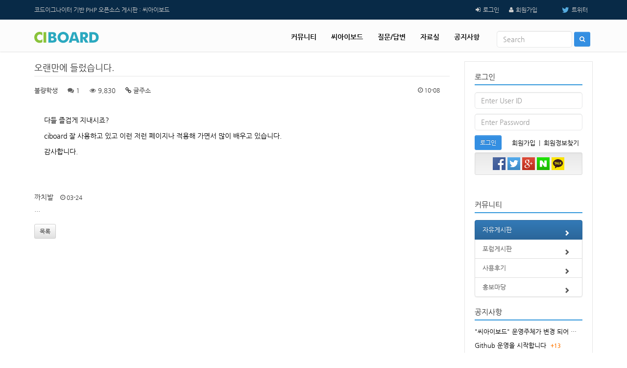

--- FILE ---
content_type: text/html; charset=UTF-8
request_url: https://ciboard.co.kr/free/p/1828
body_size: 6931
content:
<!DOCTYPE html>
<html lang="ko">
<head>
<title>오랜만에 들렀습니다. &gt; 자유게시판 - 씨아이보드 :: 코드이그나이터 게시판 오픈소스</title>
<meta charset="UTF-8">
<meta http-equiv="X-UA-Compatible" content="IE=edge">
<!-- Open Graph -->
<meta property="og:type" content="website" />
<meta property="og:title" content="오랜만에 들렀습니다. &gt; 자유게시판 - 씨아이보드 :: 코드이그나이터 게시판 오픈소스" />
<meta property="og:description" content="코드이그나이터(Codeigniter) 기반 공개형 PHP 무료게시판, PHP Framework, MVC Framework, 씨아이보드, CIBoard, PHP 7 지원" />
<meta property="og:url" content="https://ciboard.co.kr/free/p/1828" />
<meta property="og:site_name" content="CIBOARD" />
<meta property="og:image" content="https://ciboard.co.kr/assets/images/logo.jpg" />
<meta property="og:locale" content="ko_KR" />
<meta name="viewport" content="width=device-width, initial-scale=1.0">
<meta name="description" content="씨아이보드, CIBoard, Codeigniter, 코드이그나이터 공개게시판, MVC Framework"><meta name="keywords" content="CodeIgniter, 코드이그나이터, PHP 무료게시판, 공개게시판, MVC  Framework, 씨아이보드, CIBoard, PHP 7 지원"><meta name="author" content="씨아이보드"><link rel="shortcut icon" type="image/x-icon" href="https://ciboard.co.kr/uploads/favicon/0cb91577373c46df9522ae90930e6337.ico" /><link rel="canonical" href="https://ciboard.co.kr/free/p/1828" /><link rel="stylesheet" type="text/css" href="https://ciboard.co.kr/assets/css/bootstrap.min.css" />
<link rel="stylesheet" type="text/css" href="https://ciboard.co.kr/assets/css/bootstrap-theme.min.css" />
<link rel="stylesheet" type="text/css" href="https://ciboard.co.kr/assets/css/font-awesome.min.css" />
<link rel="stylesheet" type="text/css" href="https://ciboard.co.kr/views/_layout/bootstrap_home/css/style.css" />
<link rel="stylesheet" type="text/css" href="https://ciboard.co.kr/assets/css/nanumgothic.css" />
<link rel="stylesheet" type="text/css" href="https://ciboard.co.kr/assets/js/jqueryui/1.11.4/themes/ui-lightness/jquery-ui.css" />
<link rel="stylesheet" type="text/css" href="https://ciboard.co.kr/views/board/bootstrap/css/style.css" /><script type="text/javascript" src="https://ciboard.co.kr/assets/js/jquery-1.12.2.min.js"></script>
<script type="text/javascript" src="https://ciboard.co.kr/assets/js/jqueryui/1.11.4/jquery-ui.min.js"></script>
<script type="text/javascript" src="https://ciboard.co.kr/assets/js/bootstrap.min.js"></script>
<script type="text/javascript">
// 자바스크립트에서 사용하는 전역변수 선언
var cb_url = "https://ciboard.co.kr";
var cb_cookie_domain = "";
var cb_charset = "UTF-8";
var cb_time_ymd = "2026-01-25";
var cb_time_ymdhis = "2026-01-25 06:27:35";
var layout_skin_path = "_layout/bootstrap_home";
var view_skin_path = "board/bootstrap";
var is_member = "";
var is_admin = "";
var cb_admin_url = "";
var cb_board = "free";
var cb_board_url = cb_url + "/b/free";
var cb_device_type = "desktop";
var cb_csrf_hash = "49173b0171feb7810df25347d7edc8b0";
var cookie_prefix = "prod";
</script>
<!--[if lt IE 9]>
<script type="text/javascript" src="https://ciboard.co.kr/assets/js/html5shiv.min.js"></script>
<script type="text/javascript" src="https://ciboard.co.kr/assets/js/respond.min.js"></script>
<![endif]-->
<script type="text/javascript" src="https://ciboard.co.kr/assets/js/common.js"></script>
<script type="text/javascript" src="https://ciboard.co.kr/assets/js/jquery.validate.min.js"></script>
<script type="text/javascript" src="https://ciboard.co.kr/assets/js/jquery.validate.extension.js"></script>
<script type="text/javascript" src="https://ciboard.co.kr/assets/js/sideview.js"></script>
<script type="text/javascript" src="https://ciboard.co.kr/assets/js/js.cookie.js"></script>
<script type="text/javascript" src="https://ciboard.co.kr/plugin/zeroclipboard/ZeroClipboard.js"></script></head>
<body >
<div class="wrapper">

            <!-- header start -->
        <header class="header">
            <div class="container">
                <span class="header-top-description">
                    코드이그나이터 기반 PHP 오픈소스 게시판 : 씨아이보드
                </span>
                <ul class="header-top-menu">
                                                                <li><i class="fa fa-sign-in"></i><a href="https://ciboard.co.kr/login?url=https%3A%2F%2Fciboard.co.kr%2Ffree%2Fp%2F1828" title="로그인">로그인</a></li>
                        <li><i class="fa fa-user"></i><a href="https://ciboard.co.kr/register" title="회원가입">회원가입</a></li>
                                                            <li class="pull-right"><a href="https://twitter.com/TheCIBoard" target="_blank"><i class="fa fa-twitter fa-lg"></i>트위터 </a></li>
                </ul>
            </div>
        <!-- header-content end -->
        </header>


    <!-- nav start -->
    <nav class="navbar navbar-default">
        <div class="container">

            <!-- Brand and toggle get grouped for better mobile display -->
            <div class="navbar-header">
                <button type="button" class="navbar-toggle collapsed" data-toggle="collapse" data-target="#topmenu-navbar-collapse"  id="btn_side">
                    <span class="icon-bar"></span>
                    <span class="icon-bar"></span>
                    <span class="icon-bar"></span>
                </button>
                <a href="https://ciboard.co.kr/" class="navbar-brand" title="씨아이보드"><img src="https://ciboard.co.kr/assets/images/logo.jpg" alt="씨아이보드" title="씨아이보드"></a>
            </div>

            <!-- Collect the nav links, forms, and other content for toggling -->
            <div class="collapse navbar-collapse" id="topmenu-navbar-collapse">
                <ul class="nav navbar-nav navbar-right">
                    <li class="dropdown">
                                    <a href="https://ciboard.co.kr/b/free"  title="커뮤니티">커뮤니티</a>
                                    <ul class="dropdown-menu"><li><a href="https://ciboard.co.kr/b/free"  title="자유게시판">자유게시판</a></li><li><a href="https://ciboard.co.kr/b/forum"  title="포럼게시판">포럼게시판</a></li><li><a href="https://ciboard.co.kr/b/review"  title="사용후기">사용후기</a></li><li><a href="https://ciboard.co.kr/b/promote"  title="홍보마당">홍보마당</a></li></ul></li><li class="dropdown">
                                    <a href="https://ciboard.co.kr/b/lite"  title="씨아이보드">씨아이보드</a>
                                    <ul class="dropdown-menu"><li><a href="https://ciboard.co.kr/license"  title="라이센스">라이센스</a></li><li><a href="https://ciboard.co.kr/b/lite"  title="Lite 다운로드">Lite 다운로드</a></li><li><a href="http://demo.ciboard.co.kr/lite"  target="_blank" title="Lite 사용자데모">Lite 사용자데모</a></li><li><a href="http://demo.ciboard.co.kr/lite/admin"  target="_blank" title="Lite 관리자데모">Lite 관리자데모</a></li><li><a href="http://ciboard.co.kr/b/pro"  title="Pro 다운로드">Pro 다운로드</a></li><li><a href="http://demo.ciboard.co.kr/pro"  target="_blank" title="Pro 사용자데모">Pro 사용자데모</a></li><li><a href="http://demo.ciboard.co.kr/pro"  target="_blank" title="Pro 관리자데모">Pro 관리자데모</a></li><li><a href="https://ciboard.co.kr/b/bugs"  title="버그신고">버그신고</a></li><li><a href="https://ciboard.co.kr/b/basic"  title="씨아이보드2 다운로드">씨아이보드2 다운로드</a></li></ul></li><li><a href="https://ciboard.co.kr/b/qna"  title="질문/답변">질문/답변</a></li><li class="dropdown">
                                    <a href="https://ciboard.co.kr/b/tiptech"  title="자료실">자료실</a>
                                    <ul class="dropdown-menu"><li><a href="https://ciboard.co.kr/user_guide/kr/"  target="_blank" title="코드이그나이터매뉴얼">코드이그나이터매뉴얼</a></li><li><a href="https://ciboard.co.kr/manual"  target="_blank" title="씨아이보드 매뉴얼">씨아이보드 매뉴얼</a></li><li><a href="https://ciboard.co.kr/b/tiptech"  title="팁&amp;테크">팁&amp;테크</a></li><li><a href="https://ciboard.co.kr/b/lecture"  title="강좌게시판">강좌게시판</a></li><li><a href="https://ciboard.co.kr/b/converter"  title="변환프로그램">변환프로그램</a></li><li><a href="https://ciboard.co.kr/b/plugins"  title="플러그인">플러그인</a></li><li><a href="https://ciboard.co.kr/b/skin"  title="스킨자료실">스킨자료실</a></li></ul></li><li class="dropdown">
                                    <a href="https://ciboard.co.kr/b/notice"  title="공지사항">공지사항</a>
                                    <ul class="dropdown-menu"><li><a href="https://ciboard.co.kr/b/notice"  title="공지사항">공지사항</a></li><li><a href="https://ciboard.co.kr/b/bugs"  title="버그신고">버그신고</a></li></ul></li>                    <li>
                        <form class="navbar-form navbar-right" name="header_search" id="header_search" action="https://ciboard.co.kr/search" onSubmit="return headerSearch(this);">
                            <div class="form-group">
                                <input type="text" class="form-control px150" placeholder="Search" name="q" accesskey="s" />
                                <button class="btn btn-primary btn-sm" type="submit"><i class="fa fa-search"></i></button>
                            </div>
                        </form>
                        <script type="text/javascript">
                        //<![CDATA[
                        $(function() {
                            $('#topmenu-navbar-collapse .dropdown').hover(function() {
                                $(this).addClass('open');
                            }, function() {
                                $(this).removeClass('open');
                            });
                        });
                        function headerSearch(f) {
                            var skeyword = f.skeyword.value.replace(/(^\s*)|(\s*$)/g,'');
                            if (skeyword.length < 2) {
                                alert('2글자 이상으로 검색해 주세요');
                                f.skeyword.focus();
                                return false;
                            }
                            return true;
                        }
                        //]]>
                        </script>
                    </li>
                </ul>
            </div><!-- /.navbar-collapse -->
        </div>
    </nav>
    <!-- nav end --> <!-- header end -->

    <!-- main start -->
    <div class="main">
        <div class="container">
            <div class="row">

                                    <div class="col-md-9 col-sm-8 col-xs-12 mb20">
                
                <!-- 본문 시작 -->
                


<div class="board">
        <h3>
                오랜만에 들렀습니다.    </h3>
    <ul class="info">
        <li>불량학생</li>
        <li><i class="fa fa-comments"></i> 1</li>
        <li><i class="fa fa-eye"></i> 9,830</li>
                                <li class="copy_post_url" data-clipboard-text="https://ciboard.co.kr/free/p/1828"><span><i class="fa fa-link"></i> 글주소</span></li>
                <li class="pull-right time"><i class="fa fa-clock-o"></i> 10-08</li>
                    </ul>
        <script type="text/javascript">
    //<![CDATA[
    function file_download(link) {
                document.location.href = link;
    }
    //]]>
    </script>
        <div class="contents-view">
        <div class="contents-view-img">
                    </div>

        <!-- 본문 내용 시작 -->
        <div id="post-content"><p>&#45796;&#46308; &#51600;&#44161;&#44172; &#51648;&#45236;&#49884;&#51424;?</p><p>ciboard &#51096; &#49324;&#50857;&#54616;&#44256; &#51080;&#44256; &#51060;&#47088; &#51200;&#47088; &#54168;&#51060;&#51648;&#45208; &#51201;&#50857;&#54644; &#44032;&#47732;&#49436; &#47566;&#51060; &#48176;&#50864;&#44256; &#51080;&#49845;&#45768;&#45796;.</p><p>&#44048;&#49324;&#54633;&#45768;&#45796;.</p></div>
        <!-- 본문 내용 끝 -->

    </div>

    
    
    <div class="pull-right mb20">
                
            </div>

    
    <div class="clearfix"></div>
    
            <div id="viewcomment"></div>
    <script type="text/javascript">
// 글자수 제한
var char_min = parseInt(0); // 최소
var char_max = parseInt(0); // 최대

</script>
<script type="text/javascript" src="https://ciboard.co.kr/assets/js/comment.js"></script>

<script type="text/javascript">
$(document).ready(function($) {
    view_comment('viewcomment', '1828', '', '');
});
</script>

<script type="text/javascript" src="https://ciboard.co.kr/assets/js/recaptcha.js"></script>
<script type="text/javascript">
//<![CDATA[
$(function() {
    $('#fcomment').validate({
        rules: {
            cmt_nickname: {required :true, minlength:2, maxlength:20},
            cmt_password: {required :true, minlength:4},
            recaptcha : {recaptchaKey:true},
            cmt_content: {required :true},
            mode : {required : true}
        },
        messages: {
            recaptcha: '',
            captcha_key: '자동등록방지용 코드가 올바르지 않습니다.'
        }
    });
});
//]]>
</script>

    <div class="border_button mt20 mb20">
        <div class="btn-group pull-left" role="group" aria-label="...">
                                        <a href="https://ciboard.co.kr/b/free?" class="btn btn-default btn-sm">목록</a>
                                                            </div>
            </div>
</div>


<script type="text/javascript">
//<![CDATA[
var client = new ZeroClipboard($('.copy_post_url'));
client.on('ready', function( readyEvent ) {
    client.on('aftercopy', function( event ) {
        alert('게시글 주소가 복사되었습니다. \'Ctrl+V\'를 눌러 붙여넣기 해주세요.');
    });
});
//]]>
</script>
                <!-- 본문 끝 -->

                                    </div>
                    <div class="col-md-3 col-sm-4 col-xs-12">
                        <div class="sidebar">
                            <!-- 사이드바 시작 -->
                            <!-- sidebar start -->
	<!-- login start -->
<form action="https://ciboard.co.kr/login" class="form-horizontal" name="fsidelogin" id="fsidelogin" method="post" accept-charset="utf-8">
<input type="hidden" name="csrf_test_name" value="49173b0171feb7810df25347d7edc8b0" />                                                
        <input type="hidden" name="url" value="https%3A%2F%2Fciboard.co.kr%2Ffree%2Fp%2F1828" />
        <input type="hidden" name="returnurl" value="https%3A%2F%2Fciboard.co.kr%2Ffree%2Fp%2F1828" />
<div class="loginbox mb30">
	<div class="headline">
		<h3>로그인</h3>
	</div>
	<input type="text" class="form-control mb10" name="mem_userid" placeholder="Enter User ID" value="" />
	<input type="password" class="form-control mb10" name="mem_password" placeholder="Enter Password" />
	<button class="btn btn-primary btn-sm pull-left" type="submit">로그인</button>
	<ul class="text pull-right">
	  <li><a href="https://ciboard.co.kr/register" title="회원가입">회원가입</a></li>
	  <li>|</li>
	  <li><a href="https://ciboard.co.kr/findaccount" title="회원정보찾기">회원정보찾기</a></li>
	</ul>

		<script type="text/javascript" src="https://ciboard.co.kr/assets/js/social_login.js"></script>
		  <div class="col-lg-12 text-center well well-sm  clearfix">
									<a href="javascript:;" onClick="social_connect_on('facebook');" title="페이스북 로그인"><img src="https://ciboard.co.kr/assets/images/social_facebook.png" width="26" height="26" alt="페이스북 로그인" title="페이스북 로그인" /></a>
													<a href="javascript:;" onClick="social_connect_on('twitter');" title="트위터 로그인"><img src="https://ciboard.co.kr/assets/images/social_twitter.png" width="26" height="26" alt="트위터 로그인" title="트위터 로그인" /></a>
													<a href="javascript:;" onClick="social_connect_on('google');" title="구글 로그인"><img src="https://ciboard.co.kr/assets/images/social_google.png" width="26" height="26" alt="구글 로그인" title="구글 로그인" /></a>
													<a href="javascript:;" onClick="social_connect_on('naver');" title="네이버 로그인"><img src="https://ciboard.co.kr/assets/images/social_naver.png" width="26" height="26" alt="네이버 로그인" title="네이버 로그인" /></a>
													<a href="javascript:;" onClick="social_connect_on('kakao');" title="카카오 로그인"><img src="https://ciboard.co.kr/assets/images/social_kakao.png" width="26" height="26" alt="카카오 로그인" title="카카오 로그인" /></a>
							</div>

</div>
</form><script type='text/javascript'>
//<![CDATA[
	$(function() {
		$("#fsidelogin").validate({
			rules: {
				mem_userid: {required:true, minlength:3},
				mem_password: {required:true, minlength:4}
			}
		});
	});
//]]>
</script>
<!-- login end -->
<div class="sidebar_latest">
	<div class="headline">
		<h3>커뮤니티</h3>
	</div>
	<div class="list-group">
		<a href="https://ciboard.co.kr/b/free"  class="list-group-item active"
				>자유게시판		 <span class="glyphicon glyphicon-chevron-right pull-right btn-sm" aria-hidden="true"></span>
		</a>
		<a href="https://ciboard.co.kr/b/forum"  class="list-group-item "
				>포럼게시판		 <span class="glyphicon glyphicon-chevron-right pull-right btn-sm" aria-hidden="true"></span>
		</a>
		<a href="https://ciboard.co.kr/b/review"  class="list-group-item "
				>사용후기		 <span class="glyphicon glyphicon-chevron-right pull-right btn-sm" aria-hidden="true"></span>
		</a>
		<a href="https://ciboard.co.kr/b/promote"  class="list-group-item "
				>홍보마당		 <span class="glyphicon glyphicon-chevron-right pull-right btn-sm" aria-hidden="true"></span>
		</a>
	</div>
</div>
<!-- sidebar_latest start -->
<div class="sidebar_latest">
	<div class="headline">
		<h3>공지사항</h3>
	</div>
	 <ul>
        <li><a href="https://ciboard.co.kr/notice/p/2790" title="&quot;씨아이보드&quot; 운영주체가 변경 되어 …">&quot;씨아이보드&quot; 운영주체가 변경 되어 …</a>
                    </li>
        <li><a href="https://ciboard.co.kr/notice/p/1618" title="Github 운영을 시작합니다">Github 운영을 시작합니다</a>
             <span class="latest_comment_count"> +13</span>        </li>
        <li><a href="https://ciboard.co.kr/notice/p/1584" title="씨아이보드 3 배포 안내">씨아이보드 3 배포 안내</a>
             <span class="latest_comment_count"> +20</span>        </li>
	</ul>
</div>
<!-- sidebar_latest end -->
<!-- sidebar_latest start -->
<div class="sidebar_latest">
	<div class="headline">
		<h3>최근 게시물</h3>
	</div>
	<ul>
        <li><a href="https://ciboard.co.kr/qna/p/2792" title="ciboard를 xampp로 설치하여…">ciboard를 xampp로 설치하여…</a>
                    </li>
        <li><a href="https://ciboard.co.kr/qna/p/2791" title="콘텐츠몰 에러">콘텐츠몰 에러</a>
                    </li>
        <li><a href="https://ciboard.co.kr/notice/p/2790" title="&quot;씨아이보드&quot; 운영주체가 변경 되어 …">&quot;씨아이보드&quot; 운영주체가 변경 되어 …</a>
                    </li>
        <li><a href="https://ciboard.co.kr/qna/p/2788" title="회원 아이디, 비번 찾기가 안됩니다.">회원 아이디, 비번 찾기가 안됩니다.</a>
                    </li>
        <li><a href="https://ciboard.co.kr/qna/p/2787" title="step5 진행 시 진행 불가">step5 진행 시 진행 불가</a>
                    </li>
        <li><a href="https://ciboard.co.kr/qna/p/2786" title="ci board에서 사용된 boots…">ci board에서 사용된 boots…</a>
                    </li>
        <li><a href="https://ciboard.co.kr/qna/p/2062" title="현재 ciboard 사이트 소셜 로그…">현재 ciboard 사이트 소셜 로그…</a>
                    </li>
        <li><a href="https://ciboard.co.kr/tiptech/p/2061" title="php 8.1에서 설치후 faq 클릭…">php 8.1에서 설치후 faq 클릭…</a>
                    </li>
	</ul>
</div>
<!-- sidebar_latest end -->
<!-- sidebar_latest start -->
<div class="sidebar_latest">
	<div class="headline">
		<h3>최근 댓글</h3>
	</div>
	 <ul>
			<li><a href="https://ciboard.co.kr/qna/p/1927#comment_2383" title="해당 기능이 없어서 저도 수정해서 사…">해당 기능이 없어서 저도 수정해서 사…</a></li>
			<li><a href="https://ciboard.co.kr/qna/p/418#comment_2377" title="저의 경우 테스트 메일 발송 했을 때…">저의 경우 테스트 메일 발송 했을 때…</a></li>
			<li><a href="https://ciboard.co.kr/free/p/2049#comment_2376" title="저는 강요한 적이 없는데요. 오픈소스…">저는 강요한 적이 없는데요. 오픈소스…</a></li>
			<li><a href="https://ciboard.co.kr/qna/p/2050#comment_2375" title="도메인 다중설정을 알아보시기보다
도…">도메인 다중설정을 알아보시기보다
도…</a></li>
			<li><a href="https://ciboard.co.kr/qna/p/1730#comment_2374" title="안녕하세요. 저도 여러 시도를 하다가…">안녕하세요. 저도 여러 시도를 하다가…</a></li>
			<li><a href="https://ciboard.co.kr/tiptech/p/153#comment_2373" title="sdf">sdf</a></li>
			<li><a href="https://ciboard.co.kr/notice/p/1618#comment_2372" title="???">???</a></li>
			<li><a href="https://ciboard.co.kr/free/p/1857#comment_2369" title="ubuntu 20.04
php 7.…">ubuntu 20.04
php 7.…</a></li>
	</ul>
</div>
<!-- sidebar_latest end -->
<!-- sidebar_manual start -->
<div class="sidebar_latest">
	<div class="headline">
		<h3>Quick Link</h3>
	</div>
	<ul>
        <li>
			<div class="pull-left"><a href="http://www.ciboard.co.kr/b/lite">Lite 다운로드</a></div>
			<div class="pull-left" style="padding-left:10px;">
				<a class="github-button" href="https://github.com/theciboard/ciboard3-lite" data-icon="octicon-star" data-show-count="true" aria-label="Star theciboard/ciboard3-lite on GitHub">CIBoard3 Lite</a>
			</div>
		</li>
        <li>
			<div class="pull-left"><a href="http://www.ciboard.co.kr/b/pro">Pro 다운로드</a></div>
			<div class="pull-left" style="padding-left:10px;">
				<a class="github-button" href="https://github.com/theciboard/ciboard3-pro" data-icon="octicon-star" data-show-count="true" aria-label="Star theciboard/ciboard3-pro on GitHub">CIBoard3 Pro</a>
			</div>
		</li>
        <li style="clear: both;"><a href="http://www.ciboard.co.kr/user_guide/kr/" target="_blank">코드이그나이터 매뉴얼</a></li>
        <li><a href="http://www.ciboard.co.kr/manual/" target="_blank">씨아이보드 매뉴얼</a></li>
        <li><a href="http://www.ciboard.co.kr/tiptech/p/28" target="_blank">씨아이보드 디렉토리구조</a>
        <li><a href="https://docs.google.com/spreadsheets/d/1LF6IQZakTrE5N8J527KVAndWtrcuUp8dO4Z2-owsKCE/edit?usp=sharing" target="_blank">씨아이보드 테이블구조</a>
        <li><a href="https://www.erdcloud.com/d/wNtbZdTQkjqehzKgn" target="_blank">씨아이보드 테이블구조 (ERD)</a>
        <span class="label label-danger">NEW</span>
        </li>
	</ul>
</div>
<!-- Place this tag in your head or just before your close body tag. -->
<script async defer src="https://buttons.github.io/buttons.js"></script>
<!-- sidebar end -->
                            <!-- 사이드바 끝 -->
                        </div>
                    </div>
                            </div>
            			    <div class="text-center">
                    <script async src="//pagead2.googlesyndication.com/pagead/js/adsbygoogle.js"></script>
                    <!-- 하단광고 -->
                    <ins class="adsbygoogle"
                         style="display:inline-block;width:728px;height:90px"
                         data-ad-client="ca-pub-2111542454360268"
                         data-ad-slot="3488411439"></ins>
                    <script>
                    (adsbygoogle = window.adsbygoogle || []).push({});
                    </script>
			    </div>
                    </div>
    </div>
    <!-- main end -->

    <!-- footer start -->
    <footer>
        <div class="container">
            <div>
                <ul class="company">
                    <li><a href="https://ciboard.co.kr/doc/aboutus" title="회사소개">회사소개</a></li>
                    <li><a href="https://ciboard.co.kr/doc/provision" title="이용약관">이용약관</a></li>
                    <li><a href="https://ciboard.co.kr/doc/privacy" title="개인정보 취급방침">개인정보 취급방침</a></li>
                    <li><a href="https://ciboard.co.kr/doc/noemail" title="이메일 무단수집거부">이메일 무단수집거부</a></li>
                    <li><a href="https://ciboard.co.kr/doc/policypost" title="게시물 규제정책">게시물 규제정책</a></li>
                    <li><a href="https://ciboard.co.kr/doc/pointpolicy" title="포인트 정책">포인트 정책</a></li>
                    <li><a href="https://ciboard.co.kr/levelup" title="레벨업">레벨업</a></li>
                </ul>
            </div>
			<div  class="copyright">
				<span><b>상호명</b> 씨아이보드																				<span><b>이메일</b> info@cikorea.net</span>
			</div>
			<div  class="copyright">
																				<span>Copyright&copy; 씨아이보드. All Rights Reserved.</span>
			</div>
            <div>씨아이보드는 코드이그나이터(CodeIgniter)를 기반으로 만든 PHP 오픈소스 게시판 플랫폼입니다</div>
			<div class="f_banner">
             	<span>
					             	</span>
             	<span>
					             	</span>
             </div>
                            <div class="see_mobile"><a href="https://ciboard.co.kr/free/p/1828" class="btn btn-primary btn-xs viewmobileversion">모바일 버전으로 보기</a></div>
            		</div>
	</footer>
	<!-- footer end -->
</div>


<script type="text/javascript">
$(document).on('click', '.viewpcversion', function(){
    Cookies.set('device_view_type', 'desktop', { expires: 1 });
});
$(document).on('click', '.viewmobileversion', function(){
    Cookies.set('device_view_type', 'mobile', { expires: 1 });
});
</script>
<script>
  (function(i,s,o,g,r,a,m){i['GoogleAnalyticsObject']=r;i[r]=i[r]||function(){
  (i[r].q=i[r].q||[]).push(arguments)},i[r].l=1*new Date();a=s.createElement(o),
  m=s.getElementsByTagName(o)[0];a.async=1;a.src=g;m.parentNode.insertBefore(a,m)
  })(window,document,'script','https://www.google-analytics.com/analytics.js','ga');

  ga('create', 'UA-34624806-7', 'auto');
  ga('send', 'pageview');

</script><!--
Layout Directory : _layout/bootstrap_home,
Layout URL : https://ciboard.co.kr/views/_layout/bootstrap_home,
Skin Directory : board/bootstrap,
Skin URL : https://ciboard.co.kr/views/board/bootstrap,
-->
</body>
</html>


--- FILE ---
content_type: text/html; charset=UTF-8
request_url: https://ciboard.co.kr/comment_list/lists/1828?page=
body_size: 671
content:
<div class="alert alert-auto-close alert-dismissible alert-comment-list-message" style="display:none;"><button type="button" class="close alertclose">×</button><span class="alert-comment-list-message-content"></span></div>


    <div class="media" id="comment_2327" style="padding-left:0px;">
                <div class="media-body">
            <h4 class="media-heading">
                                까치발                <span class="time"><i class="fa fa-clock-o"></i> 03-24</span>
                                                                    <span class="reply">
                                                                                                                                                                                            </span>
                            </h4>
            ...                        <span id="edit_2327"></span><!-- 수정 -->
            <span id="reply_2327"></span><!-- 답변 -->
            <input type="hidden" value="0" id="secret_comment_2327" />
            <textarea id="save_comment_2327" style="display:none">...</textarea>
        </div>
    </div>
<nav></nav>


--- FILE ---
content_type: text/html; charset=utf-8
request_url: https://www.google.com/recaptcha/api2/aframe
body_size: 267
content:
<!DOCTYPE HTML><html><head><meta http-equiv="content-type" content="text/html; charset=UTF-8"></head><body><script nonce="zR-5r7x0acwyrq2XaDHoBw">/** Anti-fraud and anti-abuse applications only. See google.com/recaptcha */ try{var clients={'sodar':'https://pagead2.googlesyndication.com/pagead/sodar?'};window.addEventListener("message",function(a){try{if(a.source===window.parent){var b=JSON.parse(a.data);var c=clients[b['id']];if(c){var d=document.createElement('img');d.src=c+b['params']+'&rc='+(localStorage.getItem("rc::a")?sessionStorage.getItem("rc::b"):"");window.document.body.appendChild(d);sessionStorage.setItem("rc::e",parseInt(sessionStorage.getItem("rc::e")||0)+1);localStorage.setItem("rc::h",'1769290058531');}}}catch(b){}});window.parent.postMessage("_grecaptcha_ready", "*");}catch(b){}</script></body></html>

--- FILE ---
content_type: text/css
request_url: https://ciboard.co.kr/views/_layout/bootstrap_home/css/style.css
body_size: 4704
content:
@charset "UTF-8";
/* CSS Document */

* {margin: 0;padding: 0;}
a > * {line-height: 0;}
img {border: medium none;}
body {font-family: 'Nanum Gothic',나눔고딕,NanumGothic,돋움,Dotum,Arial,Helvetica,sans-serif;font-size: 13px; }
a {color:#000;text-decoration: none;}
a:hover{color:#2773ae;}

h1, h2, h3, h4, h5, h6, .h1, .h2, .h3, .h4, .h5, .h6 {font-family: inherit;margin:0;}
li{list-style:none;}

.clearfix {clear:both;}
.bold {font-weight:bold;}

.pd10{padding: 10px;}
.pd15{padding: 15px;}
.pd20{padding: 20px;}
.pd30{padding: 30px;}
.pd40{padding: 40px;}
.pd50{padding: 50px;}
.pd100{padding: 100px;}

.pb10{padding-bottom:10px;}
.pb20{padding-bottom:20px;}
.pb30{padding-bottom:30px;}
.pb40{padding-bottom:40px;}
.pb50{padding-bottom:50px;}
.pb100{padding-bottom:100px;}

.pt10{padding-top:10px;}
.pt20{padding-top:20px;}
.pt30{padding-top:30px;}
.pt40{padding-top:40px;}
.pt50{padding-top:50px;}
.pt100{padding-top:100px;}

.pr10{padding-right:10px;}
.pr20{padding-right:20px;}
.pr30{padding-right:30px;}
.pr40{padding-right:40px;}
.pr50{padding-right:50px;}
.pr100{padding-right:100px;}

.pl10{padding-left:10px;}
.pl20{padding-left:20px;}
.pl30{padding-left:30px;}
.pl40{padding-left:40px;}
.pl50{padding-left:50px;}
.pl100{padding-left:100px;}

.mg10{margin: 10px;}
.mg15{margin: 15px;}
.mg20{margin: 20px;}
.mg30{margin: 30px;}
.mg40{margin: 40px;}
.mg50{margin: 50px;}
.mg100{margin: 100px;}

.mb10{margin-bottom:10px;}
.mb20{margin-bottom:20px;}
.mb30{margin-bottom:30px;}
.mb40{margin-bottom:40px;}
.mb50{margin-bottom:50px;}
.mb100{margin-bottom:100px;}

.mt10{margin-top:10px;}
.mt20{margin-top:20px;}
.mt30{margin-top:30px;}
.mt40{margin-top:40px;}
.mt50{margin-top:50px;}
.mt100{margin-top:100px;}

.mr10{margin-right:10px;}
.mr20{margin-right:20px;}
.mr30{margin-right:30px;}
.mr40{margin-right:40px;}
.mr50{margin-right:50px;}
.mr100{margin-right:100px;}

.ml10{margin-left:10px;}
.ml20{margin-left:20px;}
.ml30{margin-left:30px;}
.ml40{margin-left:40px;}
.ml50{margin-left:50px;}
.ml100{margin-left:100px;}

.per5{width:5%;}
.per10{width:10%;}
.per15{width:15%;}
.per20{width:20%;}
.per25{width:25%;}
.per30{width:30%;}
.per35{width:35%;}
.per40{width:40%;}
.per45{width:45%;}
.per50{width:50%}
.per55{width:55%;}
.per60{width:60%}
.per65{width:65%;}
.per70{width:70%}
.per75{width:75%;}
.per80{width:80%}
.per85{width:85%;}
.per90{width:90%}
.per95{width:95%;}
.per100{width:100%;}

.px10{width:10px;}
.px20{width:20px;}
.px30{width:30px;}
.px40{width:40px;}
.px50{width:50px;}
.px60{width:60px;}
.px70{width:70px;}
.px80{width:80px;}
.px90 {width:90px;}
.px100{width:100px;}
.px150{width:150px;}
.px200{width:200px;}
.px250{width:250px;}
.px300{width:300px;}
.px350{width:350px;}
.px400{width:400px;}
.px450{width:450px;}
.px500{width:500px;}
.px550{width:550px;}
.px600{width:600px;}
.px650{width:650px;}
.px700{width:700px;}

.textright{text-align: right;}
.textcenter{text-align: center;}

.btn-primary {color: #fff;background-color: #348fe2;border-color: #348fe2;background-image: none;}
.btn-primary:hover,
.btn-primary:focus,
.btn-primary:active,
.btn-primary.active,
.open .dropdown-toggle.btn-primary {
  color: #fff;
  background-color: #2670b7;
  border-color: #2670b7;
}
.btn-primary.disabled,
.btn-primary[disabled],
fieldset[disabled] .btn-primary,
.btn-primary.disabled:hover,
.btn-primary[disabled]:hover,
fieldset[disabled] .btn-primary:hover,
.btn-primary.disabled:focus,
.btn-primary[disabled]:focus,
fieldset[disabled] .btn-primary:focus,
.btn-primary.disabled:active,
.btn-primary[disabled]:active,
fieldset[disabled] .btn-primary:active,
.btn-primary.disabled.active,
.btn-primary[disabled].active,
fieldset[disabled] .btn-primary.active {
  background-color: #348fe2;
  border-color: #348fe2;
}
.btn-primary .badge {
  color: #348fe2;
  background-color: #fff;
}

.btn-danger {
  color: #fff;
  background-color: #ff5c57;
  border-color: #ff5c57;
  background-image: none;
}
.btn-danger:hover,
.btn-danger:focus,
.btn-danger:active,
.btn-danger.active,
.open .dropdown-toggle.btn-danger {
  color: #fff;
  background-color: #ce4741;
  border-color: #ce4741;
}
.btn-danger.disabled,
.btn-danger[disabled],
fieldset[disabled] .btn-danger
,
.btn-danger.disabled:hover,
.btn-danger[disabled]:hover,
fieldset[disabled] .btn-danger:hover,
.btn-danger.disabled:focus,
.btn-danger[disabled]:focus,
fieldset[disabled] .btn-danger:focus,
.btn-danger.disabled:active,
.btn-danger[disabled]:active,
fieldset[disabled] .btn-danger:active,
.btn-danger.disabled.active,
.btn-danger[disabled].active,
fieldset[disabled] .btn-danger.active {
  background-color: #ff5c57;
  border-color: #ff5c57;
}
.btn-danger .badge {
  color: #ff5c57;
  background-color: #fff;
}

.btn-turquoise {
  color: #fff;
  background-color: #00acac;
  border-color: #00acac;
  background-image: none;
}
.btn-turquoise:hover,
.btn-turquoise:focus,
.btn-turquoise:active,
.btn-turquoise.active,
.open .dropdown-toggle.btn-turquoise {
  color: #fff;
  background-color: #008a8c;
  border-color: #008a8c;
}
.btn-turquoise.disabled,
.btn-turquoise[disabled],
fieldset[disabled] .btn-turquoise,
.btn-turquoise.disabled:hover,
.btn-turquoise[disabled]:hover,
fieldset[disabled] .btn-turquoise:hover,
.btn-turquoise.disabled:focus,
.btn-turquoise[disabled]:focus,
fieldset[disabled] .btn-turquoise:focus,
.btn-turquoise.disabled:active,
.btn-turquoise[disabled]:active,
fieldset[disabled] .btn-turquoise:active,
.btn-turquoise.disabled.active,
.btn-turquoise[disabled].active,
fieldset[disabled] .btn-turquoise.active {
  background-color: #00acac;
  border-color: #00acac;
}
.btn-turquoise .badge {
  color: #00acac;
  background-color: #fff;
}

.btn-royalblue {
  color: #fff;
  background-color: #717bb6;
  border-color: #717bb6;
  background-image: none;
}r
.btn-royalblue:hover,
.btn-royalblue:focus,
.btn-royalblue:active,
.btn-royalblue.active,
.open .dropdown-toggle.btn-royalblue {
  color: #fff;
  background-color: #464a6f;
  border-color: #464a6f;
}
.btn-royalblue.disabled,
.btn-royalblue[disabled],
fieldset[disabled] .btn-royalblue,
.btn-royalblue.disabled:hover,
.btn-royalblue[disabled]:hover,
fieldset[disabled] .btn-royalblue:hover,
.btn-royalblue.disabled:focus,
.btn-royalblue[disabled]:focus,
fieldset[disabled] .btn-royalblue:focus,
.btn-royalblue.disabled:active,
.btn-royalblue[disabled]:active,
fieldset[disabled] .btn-royalblue:active,
.btn-royalblue.disabled.active,
.btn-royalblue[disabled].active,
fieldset[disabled] .btn-royalblue.active {
  background-color: #717bb6;
  border-color: #717bb6;
}
.btn-royalblue .badge {
  color: #717bb6;
  background-color: #fff;
}

.btn-warning {
  color: #fff;
  background-color: #f49b1b;
  border-color: #f49b1b;
  background-image: none;
}
.btn-warning:hover,
.btn-warning:focus,
.btn-warning:active,
.btn-warning.active,
.open .dropdown-toggle.btn-warning {
  color: #fff;
  background-color: #c57e00;
  border-color: #c57e00;
}
.btn-warning.disabled,
.btn-warning[disabled],
fieldset[disabled] .btn-warning,
.btn-warning.disabled:hover,
.btn-warning[disabled]:hover,
fieldset[disabled] .btn-warning:hover,
.btn-warning.disabled:focus,
.btn-warning[disabled]:focus,
fieldset[disabled] .btn-warning:focus,
.btn-warning.disabled:active,
.btn-warning[disabled]:active,
fieldset[disabled] .btn-warning:active,
.btn-warning.disabled.active,
.btn-warning[disabled].active,
fieldset[disabled] .btn-warning.active {
  background-color: #f49b1b;
  border-color: #f49b1b;
}
.btn-warning .badge {
  color: #f49b1b;
  background-color: #fff;
}

.btn-info {
  color: #fff;
  background-color: #49b6d5;
  border-color: #49b6d5;
  background-image: none;
}
.btn-info:hover,
.btn-info:focus,
.btn-info:active,
.btn-info.active,
.open .dropdown-toggle.btn-info {
  color: #fff;
  background-color: #3492ac;
  border-color: #3492ac;
}
.btn-info.disabled,
.btn-info[disabled],
fieldset[disabled] .btn-info,
.btn-info.disabled:hover,
.btn-info[disabled]:hover,
fieldset[disabled] .btn-info:hover,
.btn-info.disabled:focus,
.btn-info[disabled]:focus,
fieldset[disabled] .btn-info:focus,
.btn-info.disabled:active,
.btn-info[disabled]:active,
fieldset[disabled] .btn-info:active,
.btn-info.disabled.active,
.btn-info[disabled].active,
fieldset[disabled] .btn-info.active {
  background-color: #49b6d5;
  border-color: #49b6d5;
}
.btn-info .badge {
  color: #49b6d5;
  background-color: #fff;
}

.btn-success {
  color: #fff;
  background-color: #5db75d;
  border-color: #5db75d;
  background-image: none;
}
.btn-success:hover,
.btn-success:focus,
.btn-success:active,
.btn-success.active,
.open .dropdown-toggle.btn-success {
  color: #fff;
  background-color: #409e3e;
  border-color: #409e3e;
}
.btn-success.disabled,
.btn-success[disabled],
fieldset[disabled] .btn-success,
.btn-success.disabled:hover,
.btn-success[disabled]:hover,
fieldset[disabled] .btn-success:hover,
.btn-success.disabled:focus,
.btn-success[disabled]:focus,
fieldset[disabled] .btn-success:focus,
.btn-success.disabled:active,
.btn-success[disabled]:active,
fieldset[disabled] .btn-success:active,
.btn-success.disabled.active,
.btn-success[disabled].active,
fieldset[disabled] .btn-success.active {
  background-color: #5db75d;
  border-color: #5db75d;
}
.btn-success .badge {
  color: #5db75d;
  background-color: #fff;
}


.btn-silver {
  color: #fff;
  background-color: #b7c2c8;
  border-color: #b7c2c8;
  background-image: none;
}
.btn-silver:hover,
.btn-silver:focus,
.btn-silver:active,
.btn-silver.active,
.open .dropdown-toggle.btn-silver {
  color: #fff;
  background-color: #929ba2;
  border-color: #929ba2;
}
.btn-silver.disabled,
.btn-silver[disabled],
fieldset[disabled] .btn-silver,
.btn-silver.disabled:hover,
.btn-silver[disabled]:hover,
fieldset[disabled] .btn-silver:hover,
.btn-silver.disabled:focus,
.btn-silver[disabled]:focus,
fieldset[disabled] .btn-silver:focus,
.btn-silver.disabled:active,
.btn-silver[disabled]:active,
fieldset[disabled] .btn-silver:active,
.btn-silver.disabled.active,
.btn-silver[disabled].active,
fieldset[disabled] .btn-silver.active {
  background-color: #b7c2c8;
  border-color: #b7c2c8;
}
.btn-silver .badge {
  color: #b7c2c8;
  background-color: #fff;
}

.btn-black {
  color: #fff;
  background-color: #2c353c;
  border-color: #2c353c;
  background-image: none;
}
.btn-black:hover,
.btn-black:focus,
.btn-black:active,
.btn-black.active,
.open .dropdown-toggle.btn-black {
  color: #fff;
  background-color: #000;
  border-color: #000;
}
.btn-black.disabled,
.btn-black[disabled],
fieldset[disabled] .btn-black,
.btn-black.disabled:hover,
.btn-black[disabled]:hover,
fieldset[disabled] .btn-black:hover,
.btn-black.disabled:focus,
.btn-black[disabled]:focus,
fieldset[disabled] .btn-black:focus,
.btn-black.disabled:active,
.btn-black[disabled]:active,
fieldset[disabled] .btn-black:active,
.btn-black.disabled.active,
.btn-black[disabled].active,black
fieldset[disabled] .btn-black.active {
  background-color: #2c353c;
  border-color: #2c353c;
}
.btn-black .badge {
  color: #2c353c;
  background-color: #fff;
}

/* nav */
.navbar-nav{padding-top: 5px;}
.navbar-nav>li{padding: 0 5px;}
.navbar-nav>li>a {padding: 10px !important;}
.navbar-nav .menubar-search{padding-top: 11px;padding-left: 100px;position:relative;}
.navbar-nav .search-dropdown{position: absolute;
right: -20px;
top: 50px;
width: 250px;
background: #fff;
border-right: 1px solid #ccc;
border-left: 1px solid #ccc;
border-bottom: 1px solid #ccc;
-webkit-box-shadow: 0 5px 10px rgba(0,0,0,0.2);
-moz-box-shadow: 0 5px 10px rgba(0,0,0,0.2);
box-shadow: 0 5px 10px rgba(0,0,0,0.2);
-webkit-background-clip: padding-box;
-moz-background-clip: padding;
background-clip: padding-box;
text-align: center;
padding-top: 10px;
z-index: 999;
animation-name: slidenavAnimation;
animation-duration: .2s;
animation-iteration-count: 1;
animation-timing-function: ease;
animation-fill-mode: forwards;
-webkit-animation-name: slidenavAnimation;
-webkit-animation-duration: .2s;
-webkit-animation-iteration-count: 1;
-webkit-animation-timing-function: ease;
-webkit-animation-fill-mode: forwards;
-moz-animation-name: slidenavAnimation;
-moz-animation-duration: .2s;
-moz-animation-iteration-count: 1;
-moz-animation-timing-function: ease;
-moz-animation-fill-mode: forwards;
border-top: 4px solid #3498db;
}
.navbar-nav .search-dropdown:before {
position: absolute;
top: -9px;
right: 15px;
display: block;
content: '';
width: 0px;
height: 0px;
border-style: solid;
border-width: 0 5.5px 6px 5.5px;
border-color: transparent transparent #3498db transparent;
box-sizing: border-box;
-moz-box-sizing: border-box;
-webkit-box-sizing: border-box;
}
.navbar .container{padding-top: 10px;}
.navbar {background:#fcfcfc;border: 0 none;border-radius: 0;box-shadow: 0 1px 3px rgba(0, 0, 0, 0.12);}
.navbar-default .navbar-nav>.active>a, .navbar-default .navbar-nav>.active>a:hover, .navbar-default .navbar-nav>.active>a:focus{
color: #34b1c4;background-color: #fff;box-shadow: none;background-image: none;}
.navbar-default .navbar-nav>.open>a, .navbar-default .navbar-nav>.open>a:hover, .navbar-default .navbar-nav>.open>a:focus {color: #34b1c4;background-color: #fff;}
.navbar-default .navbar-nav>li>a {color: #060606;font-weight: 600;font-size: 14px;text-transform: uppercase;}
.navbar-default .navbar-nav>li>a:hover {color: #34b1c4;background-color: #fff;}
.navbar .dropdown-menu {padding: 0;margin: 0;min-width: 190px;background-color: #444;border: none;}
.navbar .dropdown-menu li{border-bottom: 1px solid #555;}
.navbar .dropdown-menu li a {font-weight: 400;text-transform: uppercase;padding: 9px 20px;font-size: 12px;-webkit-transition: all 200ms ease-in;-o-transition: all 200ms ease-in;-moz-transition: all 200ms ease-in;transition: all 200ms ease-in;color: #ccc;background:#444;}
.dropdown-menu > li > a:hover, .dropdown-menu > li > a:focus {background-color: #3498db !important;color: #fff;}
.dropdown-menu > li > a:hover, .dropdown-menu > li > a {transition: all 0.2s ease-in-out 0s;}
.navbar-default .navbar-nav .open .dropdown-menu>li>a:hover {color: #fff;}
.wrapper{margin:0 auto; overflow:hidden; width:100%;}
.container{width:1170px; margin:0 auto;}
.container h3{font-size: 18px;display: block;width: 100%;padding-bottom: 5px;margin-bottom: 20px;line-height: inherit;color: #333;border: 0;border-bottom: 1px solid #e5e5e5;}


.view-all {float: right;width: 75px;position: absolute;top: 10px;right: 0;}
.fa-twitter{color: #55abde !important; padding-left: 30px;}

.form-control{background-color: #FFFFFF;background-image: none;border: 1px solid #e5e6e7;border-radius: 5px;color: inherit;display: inline-block;padding: 6px 12px;font-size: 14px;vertical-align: middle; }
.panel-heading{font-size:14px;}

/* header */
header{background: #082a47;color: #fff;display: block;clear: both; width:100%;}
header .header-top-description {float: left;height: 40px;line-height: 40px;color: #ccc;font-size:12px;}
header .header-top-menu {float:right;height:30px;line-height: 40px;}
header .header-top-menu .fa{color:#ccc;}
header .header-top-menu li{float:left; padding:0 10px;color:#ccc; font-size:12px;}
header .header-top-menu li a{ color:#ccc; font-size:12px;}
header .fa{padding-right:5px;}
header .badge{margin-left:5px;font-size: 10px;}

.header_line {background: #082a47; height:3px; line-height:3px;clear: both; width:100%;}

.notifications{position: relative;cursor:pointer;}
.notifications-list {color: #060606;border-bottom: 1px solid #ededed;display: block;overflow: hidden;line-height: 25px;}
.notifications-list a:link{color: #060606;}
.notifications-list a:active, .notifications-list a:hover {color:#2773ae;}
.notifications-menu{position: absolute;  top: 100%; left: 0;  z-index: 9999;  display: none;  width: 330px;  background-color: #f5f5f6;  -webkit-border-radius: 0 0 3px 3px;  -webkit-background-clip: padding-box;  -moz-border-radius: 0 0 3px 3px;  -moz-background-clip: padding;  border-radius: 0 0 3px 3px;  background-clip: padding-box;  -moz-box-shadow: 0 1px 0px rgba(0,0,0,.05);  -webkit-box-shadow: 0 1px 0px rgba(0,0,0,.05);  box-shadow: 0 1px 0px rgba(0,0,0,.05);  border: 1px solid #f8f8f8; padding: 5px 15px; }
.notifications-menu .external { background-color: #FFF; display: block; }
.notifications-menu .external a { background-color: #fff; color: #e9423f;}
.notifications-list .point{ color:#ec5956 !important;  text-align: center; }
.notifications-list span{ padding-top: 10px;  font-size: 11px; }

.m_nav{padding: 8px 10px 0 0;}
nav , .pagination{text-align:center;}

#side_menu {display: block;position:fixed;top:0;right:0;width:100%;height:100%;overflow:hidden;z-index:9999;margin:0;background-color: rgba( 0, 0, 0, 0.5 );display:none}
#side_menu .side_wr{width:250px;background:#222222;opacity:1;position:absolute;top:0;right:0;box-shadow:0 0 10px #000;overflow-x:hidden;height:100%;overflow-y:auto}
#side_menu .side_wr.add_side_wr{}
#side_menu .side_wr .side_inner_rel{position:relative;height:100%;display:block;overflow:hidden}
#side_menu .side_wr .side_inner_abs{position: absolute;width:100%;display:block;-webkit-tap-highlight-color:rgba(0,0,0,0); width:100%; -webkit-transform:translateZ(0); -moz-transform:translateZ(0); -ms-transform:translateZ(0); -o-transform:translateZ(0); transform:translateZ(0); -webkit-touch-callout:none; -webkit-user-select:none; -moz-user-select:none; -ms-user-select:none; user-select:none; -webkit-text-size-adjust:none; -moz-text-size-adjust:none; -ms-text-size-adjust:none; -o-text-size-adjust:none; text-size-adjust:none}
#side_menu .side_wr{webkit-overflow-scrolling:touch}

#side_menu .m_menu li{display: block;  line-height: 40px;border-top: 1px solid #323232; position:relative;padding-left: 20px; }
#side_menu .m_menu li a:hover{color: #7080b1;}
#side_menu .m_menu span{ position: absolute; right: 20px; top: 15px; } 

#side_menu li, #side_menu li>a, #side_menu li.active>a, #side_menu li>a:hover, #side_menu li>a:focus {color: #fff;}
#side_menu .dropdown-custom-menu{background: #222222;overflow:hidden; width:100%;display:none;}
#side_menu .dropdown-custom-menu li{height: 40px; line-height: 40px; border:none !important; padding-left: 10px; background:none; }
#side_menu .dropdown-custom-menu li a{color: #888; }
#side_menu .dropdown-custom-menu li a:hover{color: #7080b1;}

#side_menu .m_login{text-align: center; margin: 10px;}
#side_menu .m_login span{ padding: 0 5px;}
#side_menu .m_board{background: #000; clear: both; margin:0; }
#side_menu .m_board li { display:block; line-height: 40px;position:relative; padding-left: 35px;}
#side_menu .m_board li a:hover{color: #7080b1; }
#side_menu .m_board span{position: absolute;top: 13px;left: 10px; padding-right: 10px; }
#side_menu .m_search{margin: 0 auto;padding: 20px 0 0;width: 100%;text-align:center;}

body.over_hidden{overflow:hidden} 


/* main */
.main{width:100%; clear:both; margin: 20px 0;}
.main .navbar-form{margin-top:0; margin-bottom:0;padding: 0 15px;}
.header-search-btn {cursor:pointer;}
.header-search-box {display:none;}


/* footer */
footer{border-top: 1px solid #e5e5e5;background-color: #f5f5f5;padding:15px 0;}
footer .container{position:relative;}
footer .company {margin-bottom:7px;clear:both;float:left;}
footer .company li{float:left; padding-right:10px;}
footer .see_mobile{clear:both; margin:0 auto; text-align:center;margin-top:8px;}
footer .f_banner{position:absolute; top:30px; right:0;}
footer .f_banner span{float:left; padding-right:20px;}
footer .copyright{font-size:12px;clear:both;}
footer .copyright span{padding-right:7px;}


.media{clear:both;}
.media-body, .media-left, .media-right {display: table-cell;vertical-align: top;}
.media-left, .media>.pull-left {padding-right: 10px;}
.media-right, .media>.pull-right {padding-left: 10px;}
.media-heading{font-size:14px;overflow:hidden;}
.media-body .media-info{font-size:11px; color:#666;}
.media-body .media-info span{padding-right:10px;}


/* sidebar */
.sidebar{border: 1px solid #e5e5e5;padding: 20px;}
.sidebar .headline {border-bottom: 1px dotted #ccc;display: block;margin-bottom:15px;}
.sidebar .headline h3{border-bottom: 2px solid #3498db;display: inline-block;margin: 0 0 -2px;padding-bottom: 5px;font-size:15px;}
.sidebar .loginbox{overflow:hidden;}
.sidebar .loginbox .text{padding-top:7px;}
.sidebar .loginbox .text li{float:left; padding-right:7px;}
.sidebar .welcome{overflow:hidden;}
.sidebar .welcome ul{overflow:hidden;}
.sidebar .welcome li{float:left;padding-right:5px;padding-bottom:5px;}
.sidebar .sidebar_latest li{padding-bottom:10px;}

.sidebar .tag-clouds{overflow:hidden;}
.sidebar .tag-clouds ul li{float:left; padding-right:10px;}

/* modal */
.modal .modal-body .number{padding-bottom:10px;}
.modal .modal-body .profile-info{overflow:hidden;}

.board-row{width: 100%;margin-top: 20px;}
.board-row .latest_main_title{padding-top: 8px;padding-bottom: 8px;color: #000;text-align: left;border-bottom:2px solid #000;}

.help-inline { display: inline-block;color: #737373;margin-left:10px; padding-top:7px;vertical-align:middle;}
.nopost {text-align:center; padding:120px 0 !important; }

textarea.dhtmleditor {width:100%;height:350px;}

.latest_comment_count {font-size:11px; color:#FF7700; margin-left:5px;font-weight:bold;}
.highlight {font-weight:bold; color:#7519FF}


/* Sideview */
#nameContextMenu { background:#000; color:#fff; padding:4px 8px 6px;z-index:10000; }
#nameContextMenu a { color:#fff; font-size:12px; line-height:20px; display:block; }
#nameContextMenu a:hover { color:#ff0000; }
#nameContextMenu td { border:0px !important; }

@media (max-width: 1170px) {
	.container{width:98%;}
}
@media (max-width: 1010px) {
	footer .f_banner{ clear: both;position: relative;top: 10px;overflow: hidden;display: block;margin-bottom: 20px;}
}

--- FILE ---
content_type: text/css
request_url: https://ciboard.co.kr/assets/css/nanumgothic.css
body_size: 316
content:
/*
 * Nanum Gothic (Korean) http://www.google.com/fonts/earlyaccess
 * http://fonts.googleapis.com/earlyaccess/nanumgothic.css
 */
@font-face {
  font-family: 'Nanum Gothic';
  font-style: normal;
  font-weight: 400;
  src: url(nanumgothic/NanumGothic-Regular.eot);
  src: url(nanumgothic/NanumGothic-Regular.eot?#iefix) format('embedded-opentype'),
       url(nanumgothic/NanumGothic-Regular.woff2) format('woff2'),
       url(nanumgothic/NanumGothic-Regular.woff) format('woff'),
       url(nanumgothic/NanumGothic-Regular.ttf) format('truetype');
}
@font-face {
  font-family: 'Nanum Gothic';
  font-style: normal;
  font-weight: 700;
  src: url(nanumgothic/NanumGothic-Bold.eot);
  src: url(nanumgothic/NanumGothic-Bold.eot?#iefix) format('embedded-opentype'),
       url(nanumgothic/NanumGothic-Bold.woff2) format('woff2'),
       url(nanumgothic/NanumGothic-Bold.woff) format('woff'),
       url(nanumgothic/NanumGothic-Bold.ttf) format('truetype');
}
@font-face {
  font-family: 'Nanum Gothic';
  font-style: normal;
  font-weight: 800;
  src: url(nanumgothic/NanumGothic-ExtraBold.eot);
  src: url(nanumgothic/NanumGothic-ExtraBold.eot?#iefix) format('embedded-opentype'),
       url(nanumgothic/NanumGothic-ExtraBold.woff2) format('woff2'),
       url(nanumgothic/NanumGothic-ExtraBold.woff) format('woff'),
       url(nanumgothic/NanumGothic-ExtraBold.ttf) format('truetype');
}

--- FILE ---
content_type: application/javascript
request_url: https://ciboard.co.kr/assets/js/recaptcha.js
body_size: 703
content:
if (typeof(RECAPTCHA_JS) === 'undefined') {

     if (typeof cb_url === 'undefined') {
        alert('올바르지 않은 접근입니다.');
     }

    var RECAPTCHA_JS = true;

    jQuery(function($) {
        $(document).on('click', '#captcha', function() {
            $.ajax({
                url : cb_url + '/captcha/recaptcha',
                type : 'get',
                cache: false,
                async: false,
                success : function(data) {
                    $('#recaptcha').html(data);
                }
            });
        });
        $('#captcha').trigger('click');
        
        /*
        if (typeof $.validator !== 'undefined') {
            $.validator.addMethod('recaptchaKey', function(value, element) {
                if ($('#g-recaptcha-response').val() === '') {
                    alert('자동등록방지코드에 체크해주세요');
                    return false;
                } else {
                    return true;
                }
            });
        }
        */

        if (typeof $.validator !== 'undefined') {
            $.validator.addMethod('recaptchaKey', function(value, element) {
                if ($('#g-recaptcha-response').val() === '') {
                    
                    if( $(".g-recaptcha").attr("data-size") === "invisible" ){
                        grecaptcha.execute();
                    } else {
                        alert('자동등록방지코드에 체크해주세요');
                    }
                    
                    return false;
                } else {
                    return true;
                }
            });
        }
    });

    function recaptcha_validate(token) {
        
        var $form = jQuery("#g-recaptcha-response").closest("form");
            form_id = $form.attr("id");

        if( $form.length ){

            switch(form_id) {
                case "fcomment":
                    jQuery("#cmt_btn_submit").trigger("click");
                    break;
                default:
                    $form.submit();
            }

        }

    }
}

--- FILE ---
content_type: text/plain
request_url: https://www.google-analytics.com/j/collect?v=1&_v=j102&a=1626140552&t=pageview&_s=1&dl=https%3A%2F%2Fciboard.co.kr%2Ffree%2Fp%2F1828&ul=en-us%40posix&dt=%EC%98%A4%EB%9E%9C%EB%A7%8C%EC%97%90%20%EB%93%A4%EB%A0%80%EC%8A%B5%EB%8B%88%EB%8B%A4.%20%3E%20%EC%9E%90%EC%9C%A0%EA%B2%8C%EC%8B%9C%ED%8C%90%20-%20%EC%94%A8%EC%95%84%EC%9D%B4%EB%B3%B4%EB%93%9C%20%3A%3A%20%EC%BD%94%EB%93%9C%EC%9D%B4%EA%B7%B8%EB%82%98%EC%9D%B4%ED%84%B0%20%EA%B2%8C%EC%8B%9C%ED%8C%90%20%EC%98%A4%ED%94%88%EC%86%8C%EC%8A%A4&sr=1280x720&vp=1280x720&_u=IEBAAEABAAAAACAAI~&jid=1349774660&gjid=1180679917&cid=918859688.1769290057&tid=UA-34624806-7&_gid=308214759.1769290057&_r=1&_slc=1&z=1072531474
body_size: -450
content:
2,cG-9784FTJC4B

--- FILE ---
content_type: application/javascript
request_url: https://ciboard.co.kr/plugin/zeroclipboard/ZeroClipboard.js
body_size: 19092
content:
/*!
 * ZeroClipboard
 * The ZeroClipboard library provides an easy way to copy text to the clipboard using an invisible Adobe Flash movie and a JavaScript interface.
 * Copyright (c) 2009-2015 Jon Rohan, James M. Greene
 * Licensed MIT
 * http://zeroclipboard.org/
 * v2.3.0-beta.1
 */
(function(window, undefined) {
  "use strict";
  /**
 * Store references to critically important global functions that may be
 * overridden on certain web pages.
 */
  var _window = window, _document = _window.document, _navigator = _window.navigator, _setTimeout = _window.setTimeout, _clearTimeout = _window.clearTimeout, _setInterval = _window.setInterval, _clearInterval = _window.clearInterval, _getComputedStyle = _window.getComputedStyle, _encodeURIComponent = _window.encodeURIComponent, _ActiveXObject = _window.ActiveXObject, _Error = _window.Error, _parseInt = _window.Number.parseInt || _window.parseInt, _parseFloat = _window.Number.parseFloat || _window.parseFloat, _isNaN = _window.Number.isNaN || _window.isNaN, _now = _window.Date.now, _keys = _window.Object.keys, _defineProperty = _window.Object.defineProperty, _hasOwn = _window.Object.prototype.hasOwnProperty, _slice = _window.Array.prototype.slice, _unwrap = function() {
    var unwrapper = function(el) {
      return el;
    };
    if (typeof _window.wrap === "function" && typeof _window.unwrap === "function") {
      try {
        var div = _document.createElement("div");
        var unwrappedDiv = _window.unwrap(div);
        if (div.nodeType === 1 && unwrappedDiv && unwrappedDiv.nodeType === 1) {
          unwrapper = _window.unwrap;
        }
      } catch (e) {}
    }
    return unwrapper;
  }();
  /**
 * Convert an `arguments` object into an Array.
 *
 * @returns The arguments as an Array
 * @private
 */
  var _args = function(argumentsObj) {
    return _slice.call(argumentsObj, 0);
  };
  /**
 * Shallow-copy the owned, enumerable properties of one object over to another, similar to jQuery's `$.extend`.
 *
 * @returns The target object, augmented
 * @private
 */
  var _extend = function() {
    var i, len, arg, prop, src, copy, args = _args(arguments), target = args[0] || {};
    for (i = 1, len = args.length; i < len; i++) {
      if ((arg = args[i]) != null) {
        for (prop in arg) {
          if (_hasOwn.call(arg, prop)) {
            src = target[prop];
            copy = arg[prop];
            if (target !== copy && copy !== undefined) {
              target[prop] = copy;
            }
          }
        }
      }
    }
    return target;
  };
  /**
 * Return a deep copy of the source object or array.
 *
 * @returns Object or Array
 * @private
 */
  var _deepCopy = function(source) {
    var copy, i, len, prop;
    if (typeof source !== "object" || source == null || typeof source.nodeType === "number") {
      copy = source;
    } else if (typeof source.length === "number") {
      copy = [];
      for (i = 0, len = source.length; i < len; i++) {
        if (_hasOwn.call(source, i)) {
          copy[i] = _deepCopy(source[i]);
        }
      }
    } else {
      copy = {};
      for (prop in source) {
        if (_hasOwn.call(source, prop)) {
          copy[prop] = _deepCopy(source[prop]);
        }
      }
    }
    return copy;
  };
  /**
 * Makes a shallow copy of `obj` (like `_extend`) but filters its properties based on a list of `keys` to keep.
 * The inverse of `_omit`, mostly. The big difference is that these properties do NOT need to be enumerable to
 * be kept.
 *
 * @returns A new filtered object.
 * @private
 */
  var _pick = function(obj, keys) {
    var newObj = {};
    for (var i = 0, len = keys.length; i < len; i++) {
      if (keys[i] in obj) {
        newObj[keys[i]] = obj[keys[i]];
      }
    }
    return newObj;
  };
  /**
 * Makes a shallow copy of `obj` (like `_extend`) but filters its properties based on a list of `keys` to omit.
 * The inverse of `_pick`.
 *
 * @returns A new filtered object.
 * @private
 */
  var _omit = function(obj, keys) {
    var newObj = {};
    for (var prop in obj) {
      if (keys.indexOf(prop) === -1) {
        newObj[prop] = obj[prop];
      }
    }
    return newObj;
  };
  /**
 * Remove all owned, enumerable properties from an object.
 *
 * @returns The original object without its owned, enumerable properties.
 * @private
 */
  var _deleteOwnProperties = function(obj) {
    if (obj) {
      for (var prop in obj) {
        if (_hasOwn.call(obj, prop)) {
          delete obj[prop];
        }
      }
    }
    return obj;
  };
  /**
 * Determine if an element is contained within another element.
 *
 * @returns Boolean
 * @private
 */
  var _containedBy = function(el, ancestorEl) {
    if (el && el.nodeType === 1 && el.ownerDocument && ancestorEl && (ancestorEl.nodeType === 1 && ancestorEl.ownerDocument && ancestorEl.ownerDocument === el.ownerDocument || ancestorEl.nodeType === 9 && !ancestorEl.ownerDocument && ancestorEl === el.ownerDocument)) {
      do {
        if (el === ancestorEl) {
          return true;
        }
        el = el.parentNode;
      } while (el);
    }
    return false;
  };
  /**
 * Get the URL path's parent directory.
 *
 * @returns String or `undefined`
 * @private
 */
  var _getDirPathOfUrl = function(url) {
    var dir;
    if (typeof url === "string" && url) {
      dir = url.split("#")[0].split("?")[0];
      dir = url.slice(0, url.lastIndexOf("/") + 1);
    }
    return dir;
  };
  /**
 * Get the current script's URL by throwing an `Error` and analyzing it.
 *
 * @returns String or `undefined`
 * @private
 */
  var _getCurrentScriptUrlFromErrorStack = function(stack) {
    var url, matches;
    if (typeof stack === "string" && stack) {
      matches = stack.match(/^(?:|[^:@]*@|.+\)@(?=http[s]?|file)|.+?\s+(?: at |@)(?:[^:\(]+ )*[\(]?)((?:http[s]?|file):\/\/[\/]?.+?\/[^:\)]*?)(?::\d+)(?::\d+)?/);
      if (matches && matches[1]) {
        url = matches[1];
      } else {
        matches = stack.match(/\)@((?:http[s]?|file):\/\/[\/]?.+?\/[^:\)]*?)(?::\d+)(?::\d+)?/);
        if (matches && matches[1]) {
          url = matches[1];
        }
      }
    }
    return url;
  };
  /**
 * Get the current script's URL by throwing an `Error` and analyzing it.
 *
 * @returns String or `undefined`
 * @private
 */
  var _getCurrentScriptUrlFromError = function() {
    var url, err;
    try {
      throw new _Error();
    } catch (e) {
      err = e;
    }
    if (err) {
      url = err.sourceURL || err.fileName || _getCurrentScriptUrlFromErrorStack(err.stack);
    }
    return url;
  };
  /**
 * Get the current script's URL.
 *
 * @returns String or `undefined`
 * @private
 */
  var _getCurrentScriptUrl = function() {
    var jsPath, scripts, i;
    if (_document.currentScript && (jsPath = _document.currentScript.src)) {
      return jsPath;
    }
    scripts = _document.getElementsByTagName("script");
    if (scripts.length === 1) {
      return scripts[0].src || undefined;
    }
    if ("readyState" in scripts[0]) {
      for (i = scripts.length; i--; ) {
        if (scripts[i].readyState === "interactive" && (jsPath = scripts[i].src)) {
          return jsPath;
        }
      }
    }
    if (_document.readyState === "loading" && (jsPath = scripts[scripts.length - 1].src)) {
      return jsPath;
    }
    if (jsPath = _getCurrentScriptUrlFromError()) {
      return jsPath;
    }
    return undefined;
  };
  /**
 * Get the unanimous parent directory of ALL script tags.
 * If any script tags are either (a) inline or (b) from differing parent
 * directories, this method must return `undefined`.
 *
 * @returns String or `undefined`
 * @private
 */
  var _getUnanimousScriptParentDir = function() {
    var i, jsDir, jsPath, scripts = _document.getElementsByTagName("script");
    for (i = scripts.length; i--; ) {
      if (!(jsPath = scripts[i].src)) {
        jsDir = null;
        break;
      }
      jsPath = _getDirPathOfUrl(jsPath);
      if (jsDir == null) {
        jsDir = jsPath;
      } else if (jsDir !== jsPath) {
        jsDir = null;
        break;
      }
    }
    return jsDir || undefined;
  };
  /**
 * Get the presumed location of the "ZeroClipboard.swf" file, based on the location
 * of the executing JavaScript file (e.g. "ZeroClipboard.js", etc.).
 *
 * @returns String
 * @private
 */
  var _getDefaultSwfPath = function() {
    var jsDir = _getDirPathOfUrl(_getCurrentScriptUrl()) || _getUnanimousScriptParentDir() || "";
    return jsDir + "ZeroClipboard.swf";
  };
  /**
 * Is the client's operating system some version of Windows?
 *
 * @returns Boolean
 * @private
 */
  var _isWindows = function() {
    var isWindowsRegex = /win(dows|[\s]?(nt|me|ce|xp|vista|[\d]+))/i;
    return !!_navigator && (isWindowsRegex.test(_navigator.appVersion || "") || isWindowsRegex.test(_navigator.platform || "") || (_navigator.userAgent || "").indexOf("Windows") !== -1);
  };
  /**
 * Keep track of if the page is framed (in an `iframe`). This can never change.
 * @private
 */
  var _pageIsFramed = function() {
    return window.opener == null && (!!window.top && window != window.top || !!window.parent && window != window.parent);
  }();
  /**
 * Keep track of the state of the Flash object.
 * @private
 */
  var _flashState = {
    bridge: null,
    version: "0.0.0",
    pluginType: "unknown",
    disabled: null,
    outdated: null,
    sandboxed: null,
    unavailable: null,
    degraded: null,
    deactivated: null,
    overdue: null,
    ready: null
  };
  /**
 * The minimum Flash Player version required to use ZeroClipboard completely.
 * @readonly
 * @private
 */
  var _minimumFlashVersion = "11.0.0";
  /**
 * The ZeroClipboard library version number, as reported by Flash, at the time the SWF was compiled.
 */
  var _zcSwfVersion;
  /**
 * Keep track of all event listener registrations.
 * @private
 */
  var _handlers = {};
  /**
 * Keep track of the currently activated element.
 * @private
 */
  var _currentElement;
  /**
 * Keep track of the element that was activated when a `copy` process started.
 * @private
 */
  var _copyTarget;
  /**
 * Keep track of data for the pending clipboard transaction.
 * @private
 */
  var _clipData = {};
  /**
 * Keep track of data formats for the pending clipboard transaction.
 * @private
 */
  var _clipDataFormatMap = null;
  /**
 * Keep track of the Flash availability check timeout.
 * @private
 */
  var _flashCheckTimeout = 0;
  /**
 * Keep track of SWF network errors interval polling.
 * @private
 */
  var _swfFallbackCheckInterval = 0;
  /**
 * The `message` store for events
 * @private
 */
  var _eventMessages = {
    ready: "Flash communication is established",
    error: {
      "flash-disabled": "Flash is disabled or not installed. May also be attempting to run Flash in a sandboxed iframe, which is impossible.",
      "flash-outdated": "Flash is too outdated to support ZeroClipboard",
      "flash-sandboxed": "Attempting to run Flash in a sandboxed iframe, which is impossible",
      "flash-unavailable": "Flash is unable to communicate bidirectionally with JavaScript",
      "flash-degraded": "Flash is unable to preserve data fidelity when communicating with JavaScript",
      "flash-deactivated": "Flash is too outdated for your browser and/or is configured as click-to-activate.\nThis may also mean that the ZeroClipboard SWF object could not be loaded, so please check your `swfPath` configuration and/or network connectivity.\nMay also be attempting to run Flash in a sandboxed iframe, which is impossible.",
      "flash-overdue": "Flash communication was established but NOT within the acceptable time limit",
      "version-mismatch": "ZeroClipboard JS version number does not match ZeroClipboard SWF version number",
      "clipboard-error": "At least one error was thrown while ZeroClipboard was attempting to inject your data into the clipboard",
      "config-mismatch": "ZeroClipboard configuration does not match Flash's reality",
      "swf-not-found": "The ZeroClipboard SWF object could not be loaded, so please check your `swfPath` configuration and/or network connectivity"
    }
  };
  /**
 * The `name`s of `error` events that can only occur is Flash has at least
 * been able to load the SWF successfully.
 * @private
 */
  var _errorsThatOnlyOccurAfterFlashLoads = [ "flash-unavailable", "flash-degraded", "flash-overdue", "version-mismatch", "config-mismatch", "clipboard-error" ];
  /**
 * The `name`s of `error` events that should likely result in the `_flashState`
 * variable's property values being updated.
 * @private
 */
  var _flashStateErrorNames = [ "flash-disabled", "flash-outdated", "flash-sandboxed", "flash-unavailable", "flash-degraded", "flash-deactivated", "flash-overdue" ];
  /**
 * A RegExp to match the `name` property of `error` events related to Flash.
 * @private
 */
  var _flashStateErrorNameMatchingRegex = new RegExp("^flash-(" + _flashStateErrorNames.map(function(errorName) {
    return errorName.replace(/^flash-/, "");
  }).join("|") + ")$");
  /**
 * A RegExp to match the `name` property of `error` events related to Flash,
 * which is enabled.
 * @private
 */
  var _flashStateEnabledErrorNameMatchingRegex = new RegExp("^flash-(" + _flashStateErrorNames.slice(1).map(function(errorName) {
    return errorName.replace(/^flash-/, "");
  }).join("|") + ")$");
  /**
 * ZeroClipboard configuration defaults for the Core module.
 * @private
 */
  var _globalConfig = {
    swfPath: _getDefaultSwfPath(),
    trustedDomains: window.location.host ? [ window.location.host ] : [],
    cacheBust: true,
    forceEnhancedClipboard: false,
    flashLoadTimeout: 3e4,
    autoActivate: true,
    bubbleEvents: true,
    fixLineEndings: true,
    containerId: "global-zeroclipboard-html-bridge",
    containerClass: "global-zeroclipboard-container",
    swfObjectId: "global-zeroclipboard-flash-bridge",
    hoverClass: "zeroclipboard-is-hover",
    activeClass: "zeroclipboard-is-active",
    forceHandCursor: false,
    title: null,
    zIndex: 999999999
  };
  /**
 * The underlying implementation of `ZeroClipboard.config`.
 * @private
 */
  var _config = function(options) {
    if (typeof options === "object" && options !== null) {
      for (var prop in options) {
        if (_hasOwn.call(options, prop)) {
          if (/^(?:forceHandCursor|title|zIndex|bubbleEvents|fixLineEndings)$/.test(prop)) {
            _globalConfig[prop] = options[prop];
          } else if (_flashState.bridge == null) {
            if (prop === "containerId" || prop === "swfObjectId") {
              if (_isValidHtml4Id(options[prop])) {
                _globalConfig[prop] = options[prop];
              } else {
                throw new Error("The specified `" + prop + "` value is not valid as an HTML4 Element ID");
              }
            } else {
              _globalConfig[prop] = options[prop];
            }
          }
        }
      }
    }
    if (typeof options === "string" && options) {
      if (_hasOwn.call(_globalConfig, options)) {
        return _globalConfig[options];
      }
      return;
    }
    return _deepCopy(_globalConfig);
  };
  /**
 * The underlying implementation of `ZeroClipboard.state`.
 * @private
 */
  var _state = function() {
    _detectSandbox();
    return {
      browser: _pick(_navigator, [ "userAgent", "platform", "appName", "appVersion" ]),
      flash: _omit(_flashState, [ "bridge" ]),
      zeroclipboard: {
        version: ZeroClipboard.version,
        config: ZeroClipboard.config()
      }
    };
  };
  /**
 * The underlying implementation of `ZeroClipboard.isFlashUnusable`.
 * @private
 */
  var _isFlashUnusable = function() {
    return !!(_flashState.disabled || _flashState.outdated || _flashState.sandboxed || _flashState.unavailable || _flashState.degraded || _flashState.deactivated);
  };
  /**
 * The underlying implementation of `ZeroClipboard.on`.
 * @private
 */
  var _on = function(eventType, listener) {
    var i, len, events, added = {};
    if (typeof eventType === "string" && eventType) {
      events = eventType.toLowerCase().split(/\s+/);
    } else if (typeof eventType === "object" && eventType && typeof listener === "undefined") {
      for (i in eventType) {
        if (_hasOwn.call(eventType, i) && typeof i === "string" && i && typeof eventType[i] === "function") {
          ZeroClipboard.on(i, eventType[i]);
        }
      }
    }
    if (events && events.length) {
      for (i = 0, len = events.length; i < len; i++) {
        eventType = events[i].replace(/^on/, "");
        added[eventType] = true;
        if (!_handlers[eventType]) {
          _handlers[eventType] = [];
        }
        _handlers[eventType].push(listener);
      }
      if (added.ready && _flashState.ready) {
        ZeroClipboard.emit({
          type: "ready"
        });
      }
      if (added.error) {
        for (i = 0, len = _flashStateErrorNames.length; i < len; i++) {
          if (_flashState[_flashStateErrorNames[i].replace(/^flash-/, "")] === true) {
            ZeroClipboard.emit({
              type: "error",
              name: _flashStateErrorNames[i]
            });
            break;
          }
        }
        if (_zcSwfVersion !== undefined && ZeroClipboard.version !== _zcSwfVersion) {
          ZeroClipboard.emit({
            type: "error",
            name: "version-mismatch",
            jsVersion: ZeroClipboard.version,
            swfVersion: _zcSwfVersion
          });
        }
      }
    }
    return ZeroClipboard;
  };
  /**
 * The underlying implementation of `ZeroClipboard.off`.
 * @private
 */
  var _off = function(eventType, listener) {
    var i, len, foundIndex, events, perEventHandlers;
    if (arguments.length === 0) {
      events = _keys(_handlers);
    } else if (typeof eventType === "string" && eventType) {
      events = eventType.split(/\s+/);
    } else if (typeof eventType === "object" && eventType && typeof listener === "undefined") {
      for (i in eventType) {
        if (_hasOwn.call(eventType, i) && typeof i === "string" && i && typeof eventType[i] === "function") {
          ZeroClipboard.off(i, eventType[i]);
        }
      }
    }
    if (events && events.length) {
      for (i = 0, len = events.length; i < len; i++) {
        eventType = events[i].toLowerCase().replace(/^on/, "");
        perEventHandlers = _handlers[eventType];
        if (perEventHandlers && perEventHandlers.length) {
          if (listener) {
            foundIndex = perEventHandlers.indexOf(listener);
            while (foundIndex !== -1) {
              perEventHandlers.splice(foundIndex, 1);
              foundIndex = perEventHandlers.indexOf(listener, foundIndex);
            }
          } else {
            perEventHandlers.length = 0;
          }
        }
      }
    }
    return ZeroClipboard;
  };
  /**
 * The underlying implementation of `ZeroClipboard.handlers`.
 * @private
 */
  var _listeners = function(eventType) {
    var copy;
    if (typeof eventType === "string" && eventType) {
      copy = _deepCopy(_handlers[eventType]) || null;
    } else {
      copy = _deepCopy(_handlers);
    }
    return copy;
  };
  /**
 * The underlying implementation of `ZeroClipboard.emit`.
 * @private
 */
  var _emit = function(event) {
    var eventCopy, returnVal, tmp;
    event = _createEvent(event);
    if (!event) {
      return;
    }
    if (_preprocessEvent(event)) {
      return;
    }
    if (event.type === "ready" && _flashState.overdue === true) {
      return ZeroClipboard.emit({
        type: "error",
        name: "flash-overdue"
      });
    }
    eventCopy = _extend({}, event);
    _dispatchCallbacks.call(this, eventCopy);
    if (event.type === "copy") {
      tmp = _mapClipDataToFlash(_clipData);
      returnVal = tmp.data;
      _clipDataFormatMap = tmp.formatMap;
    }
    return returnVal;
  };
  /**
 * The underlying implementation of `ZeroClipboard.create`.
 * @private
 */
  var _create = function() {
    var previousState = _flashState.sandboxed;
    _detectSandbox();
    if (typeof _flashState.ready !== "boolean") {
      _flashState.ready = false;
    }
    if (_flashState.sandboxed !== previousState && _flashState.sandboxed === true) {
      _flashState.ready = false;
      ZeroClipboard.emit({
        type: "error",
        name: "flash-sandboxed"
      });
    } else if (!ZeroClipboard.isFlashUnusable() && _flashState.bridge === null) {
      var maxWait = _globalConfig.flashLoadTimeout;
      if (typeof maxWait === "number" && maxWait >= 0) {
        _flashCheckTimeout = _setTimeout(function() {
          if (typeof _flashState.deactivated !== "boolean") {
            _flashState.deactivated = true;
          }
          if (_flashState.deactivated === true) {
            ZeroClipboard.emit({
              type: "error",
              name: "flash-deactivated"
            });
          }
        }, maxWait);
      }
      _flashState.overdue = false;
      _embedSwf();
    }
  };
  /**
 * The underlying implementation of `ZeroClipboard.destroy`.
 * @private
 */
  var _destroy = function() {
    ZeroClipboard.clearData();
    ZeroClipboard.blur();
    ZeroClipboard.emit("destroy");
    _unembedSwf();
    ZeroClipboard.off();
  };
  /**
 * The underlying implementation of `ZeroClipboard.setData`.
 * @private
 */
  var _setData = function(format, data) {
    var dataObj;
    if (typeof format === "object" && format && typeof data === "undefined") {
      dataObj = format;
      ZeroClipboard.clearData();
    } else if (typeof format === "string" && format) {
      dataObj = {};
      dataObj[format] = data;
    } else {
      return;
    }
    for (var dataFormat in dataObj) {
      if (typeof dataFormat === "string" && dataFormat && _hasOwn.call(dataObj, dataFormat) && typeof dataObj[dataFormat] === "string" && dataObj[dataFormat]) {
        _clipData[dataFormat] = _fixLineEndings(dataObj[dataFormat]);
      }
    }
  };
  /**
 * The underlying implementation of `ZeroClipboard.clearData`.
 * @private
 */
  var _clearData = function(format) {
    if (typeof format === "undefined") {
      _deleteOwnProperties(_clipData);
      _clipDataFormatMap = null;
    } else if (typeof format === "string" && _hasOwn.call(_clipData, format)) {
      delete _clipData[format];
    }
  };
  /**
 * The underlying implementation of `ZeroClipboard.getData`.
 * @private
 */
  var _getData = function(format) {
    if (typeof format === "undefined") {
      return _deepCopy(_clipData);
    } else if (typeof format === "string" && _hasOwn.call(_clipData, format)) {
      return _clipData[format];
    }
  };
  /**
 * The underlying implementation of `ZeroClipboard.focus`/`ZeroClipboard.activate`.
 * @private
 */
  var _focus = function(element) {
    if (!(element && element.nodeType === 1)) {
      return;
    }
    if (_currentElement) {
      _removeClass(_currentElement, _globalConfig.activeClass);
      if (_currentElement !== element) {
        _removeClass(_currentElement, _globalConfig.hoverClass);
      }
    }
    _currentElement = element;
    _addClass(element, _globalConfig.hoverClass);
    var newTitle = element.getAttribute("title") || _globalConfig.title;
    if (typeof newTitle === "string" && newTitle) {
      var htmlBridge = _getHtmlBridge(_flashState.bridge);
      if (htmlBridge) {
        htmlBridge.setAttribute("title", newTitle);
      }
    }
    var useHandCursor = _globalConfig.forceHandCursor === true || _getStyle(element, "cursor") === "pointer";
    _setHandCursor(useHandCursor);
    _reposition();
  };
  /**
 * The underlying implementation of `ZeroClipboard.blur`/`ZeroClipboard.deactivate`.
 * @private
 */
  var _blur = function() {
    var htmlBridge = _getHtmlBridge(_flashState.bridge);
    if (htmlBridge) {
      htmlBridge.removeAttribute("title");
      htmlBridge.style.left = "0px";
      htmlBridge.style.top = "-9999px";
      htmlBridge.style.width = "1px";
      htmlBridge.style.height = "1px";
    }
    if (_currentElement) {
      _removeClass(_currentElement, _globalConfig.hoverClass);
      _removeClass(_currentElement, _globalConfig.activeClass);
      _currentElement = null;
    }
  };
  /**
 * The underlying implementation of `ZeroClipboard.activeElement`.
 * @private
 */
  var _activeElement = function() {
    return _currentElement || null;
  };
  /**
 * Check if a value is a valid HTML4 `ID` or `Name` token.
 * @private
 */
  var _isValidHtml4Id = function(id) {
    return typeof id === "string" && id && /^[A-Za-z][A-Za-z0-9_:\-\.]*$/.test(id);
  };
  /**
 * Create or update an `event` object, based on the `eventType`.
 * @private
 */
  var _createEvent = function(event) {
    var eventType;
    if (typeof event === "string" && event) {
      eventType = event;
      event = {};
    } else if (typeof event === "object" && event && typeof event.type === "string" && event.type) {
      eventType = event.type;
    }
    if (!eventType) {
      return;
    }
    eventType = eventType.toLowerCase();
    if (!event.target && (/^(copy|aftercopy|_click)$/.test(eventType) || eventType === "error" && event.name === "clipboard-error")) {
      event.target = _copyTarget;
    }
    _extend(event, {
      type: eventType,
      target: event.target || _currentElement || null,
      relatedTarget: event.relatedTarget || null,
      currentTarget: _flashState && _flashState.bridge || null,
      timeStamp: event.timeStamp || _now() || null
    });
    var msg = _eventMessages[event.type];
    if (event.type === "error" && event.name && msg) {
      msg = msg[event.name];
    }
    if (msg) {
      event.message = msg;
    }
    if (event.type === "ready") {
      _extend(event, {
        target: null,
        version: _flashState.version
      });
    }
    if (event.type === "error") {
      if (_flashStateErrorNameMatchingRegex.test(event.name)) {
        _extend(event, {
          target: null,
          minimumVersion: _minimumFlashVersion
        });
      }
      if (_flashStateEnabledErrorNameMatchingRegex.test(event.name)) {
        _extend(event, {
          version: _flashState.version
        });
      }
    }
    if (event.type === "copy") {
      event.clipboardData = {
        setData: ZeroClipboard.setData,
        clearData: ZeroClipboard.clearData
      };
    }
    if (event.type === "aftercopy") {
      event = _mapClipResultsFromFlash(event, _clipDataFormatMap);
    }
    if (event.target && !event.relatedTarget) {
      event.relatedTarget = _getRelatedTarget(event.target);
    }
    return _addMouseData(event);
  };
  /**
 * Get a relatedTarget from the target's `data-clipboard-target` attribute
 * @private
 */
  var _getRelatedTarget = function(targetEl) {
    var relatedTargetId = targetEl && targetEl.getAttribute && targetEl.getAttribute("data-clipboard-target");
    return relatedTargetId ? _document.getElementById(relatedTargetId) : null;
  };
  /**
 * Add element and position data to `MouseEvent` instances
 * @private
 */
  var _addMouseData = function(event) {
    if (event && /^_(?:click|mouse(?:over|out|down|up|move))$/.test(event.type)) {
      var srcElement = event.target;
      var fromElement = event.type === "_mouseover" && event.relatedTarget ? event.relatedTarget : undefined;
      var toElement = event.type === "_mouseout" && event.relatedTarget ? event.relatedTarget : undefined;
      var pos = _getElementPosition(srcElement);
      var screenLeft = _window.screenLeft || _window.screenX || 0;
      var screenTop = _window.screenTop || _window.screenY || 0;
      var scrollLeft = _document.body.scrollLeft + _document.documentElement.scrollLeft;
      var scrollTop = _document.body.scrollTop + _document.documentElement.scrollTop;
      var pageX = pos.left + (typeof event._stageX === "number" ? event._stageX : 0);
      var pageY = pos.top + (typeof event._stageY === "number" ? event._stageY : 0);
      var clientX = pageX - scrollLeft;
      var clientY = pageY - scrollTop;
      var screenX = screenLeft + clientX;
      var screenY = screenTop + clientY;
      var moveX = typeof event.movementX === "number" ? event.movementX : 0;
      var moveY = typeof event.movementY === "number" ? event.movementY : 0;
      delete event._stageX;
      delete event._stageY;
      _extend(event, {
        srcElement: srcElement,
        fromElement: fromElement,
        toElement: toElement,
        screenX: screenX,
        screenY: screenY,
        pageX: pageX,
        pageY: pageY,
        clientX: clientX,
        clientY: clientY,
        x: clientX,
        y: clientY,
        movementX: moveX,
        movementY: moveY,
        offsetX: 0,
        offsetY: 0,
        layerX: 0,
        layerY: 0
      });
    }
    return event;
  };
  /**
 * Determine if an event's registered handlers should be execute synchronously or asynchronously.
 *
 * @returns {boolean}
 * @private
 */
  var _shouldPerformAsync = function(event) {
    var eventType = event && typeof event.type === "string" && event.type || "";
    return !/^(?:(?:before)?copy|destroy)$/.test(eventType);
  };
  /**
 * Control if a callback should be executed asynchronously or not.
 *
 * @returns `undefined`
 * @private
 */
  var _dispatchCallback = function(func, context, args, async) {
    if (async) {
      _setTimeout(function() {
        func.apply(context, args);
      }, 0);
    } else {
      func.apply(context, args);
    }
  };
  /**
 * Handle the actual dispatching of events to client instances.
 *
 * @returns `undefined`
 * @private
 */
  var _dispatchCallbacks = function(event) {
    if (!(typeof event === "object" && event && event.type)) {
      return;
    }
    var async = _shouldPerformAsync(event);
    var wildcardTypeHandlers = _handlers["*"] || [];
    var specificTypeHandlers = _handlers[event.type] || [];
    var handlers = wildcardTypeHandlers.concat(specificTypeHandlers);
    if (handlers && handlers.length) {
      var i, len, func, context, eventCopy, originalContext = this;
      for (i = 0, len = handlers.length; i < len; i++) {
        func = handlers[i];
        context = originalContext;
        if (typeof func === "string" && typeof _window[func] === "function") {
          func = _window[func];
        }
        if (typeof func === "object" && func && typeof func.handleEvent === "function") {
          context = func;
          func = func.handleEvent;
        }
        if (typeof func === "function") {
          eventCopy = _extend({}, event);
          _dispatchCallback(func, context, [ eventCopy ], async);
        }
      }
    }
    return this;
  };
  /**
 * Check an `error` event's `name` property to see if Flash has
 * already loaded, which rules out possible `iframe` sandboxing.
 * @private
 */
  var _getSandboxStatusFromErrorEvent = function(event) {
    var isSandboxed = null;
    if (_pageIsFramed === false || event && event.type === "error" && event.name && _errorsThatOnlyOccurAfterFlashLoads.indexOf(event.name) !== -1) {
      isSandboxed = false;
    }
    return isSandboxed;
  };
  /**
 * Preprocess any special behaviors, reactions, or state changes after receiving this event.
 * Executes only once per event emitted, NOT once per client.
 * @private
 */
  var _preprocessEvent = function(event) {
    var element = event.target || _currentElement || null;
    var sourceIsSwf = event._source === "swf";
    delete event._source;
    switch (event.type) {
     case "error":
      var isSandboxed = event.name === "flash-sandboxed" || _getSandboxStatusFromErrorEvent(event);
      if (typeof isSandboxed === "boolean") {
        _flashState.sandboxed = isSandboxed;
      }
      if (_flashStateErrorNames.indexOf(event.name) !== -1) {
        _extend(_flashState, {
          disabled: event.name === "flash-disabled",
          outdated: event.name === "flash-outdated",
          unavailable: event.name === "flash-unavailable",
          degraded: event.name === "flash-degraded",
          deactivated: event.name === "flash-deactivated",
          overdue: event.name === "flash-overdue",
          ready: false
        });
      } else if (event.name === "version-mismatch") {
        _zcSwfVersion = event.swfVersion;
        _extend(_flashState, {
          disabled: false,
          outdated: false,
          unavailable: false,
          degraded: false,
          deactivated: false,
          overdue: false,
          ready: false
        });
      }
      _clearTimeoutsAndPolling();
      break;

     case "ready":
      _zcSwfVersion = event.swfVersion;
      var wasDeactivated = _flashState.deactivated === true;
      _extend(_flashState, {
        disabled: false,
        outdated: false,
        sandboxed: false,
        unavailable: false,
        degraded: false,
        deactivated: false,
        overdue: wasDeactivated,
        ready: !wasDeactivated
      });
      _clearTimeoutsAndPolling();
      break;

     case "beforecopy":
      _copyTarget = element;
      break;

     case "copy":
      var textContent, htmlContent, targetEl = event.relatedTarget;
      if (!(_clipData["text/html"] || _clipData["text/plain"]) && targetEl && (htmlContent = targetEl.value || targetEl.outerHTML || targetEl.innerHTML) && (textContent = targetEl.value || targetEl.textContent || targetEl.innerText)) {
        event.clipboardData.clearData();
        event.clipboardData.setData("text/plain", textContent);
        if (htmlContent !== textContent) {
          event.clipboardData.setData("text/html", htmlContent);
        }
      } else if (!_clipData["text/plain"] && event.target && (textContent = event.target.getAttribute("data-clipboard-text"))) {
        event.clipboardData.clearData();
        event.clipboardData.setData("text/plain", textContent);
      }
      break;

     case "aftercopy":
      _queueEmitClipboardErrors(event);
      ZeroClipboard.clearData();
      if (element && element !== _safeActiveElement() && element.focus) {
        element.focus();
      }
      break;

     case "_mouseover":
      ZeroClipboard.focus(element);
      if (_globalConfig.bubbleEvents === true && sourceIsSwf) {
        if (element && element !== event.relatedTarget && !_containedBy(event.relatedTarget, element)) {
          _fireMouseEvent(_extend({}, event, {
            type: "mouseenter",
            bubbles: false,
            cancelable: false
          }));
        }
        _fireMouseEvent(_extend({}, event, {
          type: "mouseover"
        }));
      }
      break;

     case "_mouseout":
      ZeroClipboard.blur();
      if (_globalConfig.bubbleEvents === true && sourceIsSwf) {
        if (element && element !== event.relatedTarget && !_containedBy(event.relatedTarget, element)) {
          _fireMouseEvent(_extend({}, event, {
            type: "mouseleave",
            bubbles: false,
            cancelable: false
          }));
        }
        _fireMouseEvent(_extend({}, event, {
          type: "mouseout"
        }));
      }
      break;

     case "_mousedown":
      _addClass(element, _globalConfig.activeClass);
      if (_globalConfig.bubbleEvents === true && sourceIsSwf) {
        _fireMouseEvent(_extend({}, event, {
          type: event.type.slice(1)
        }));
      }
      break;

     case "_mouseup":
      _removeClass(element, _globalConfig.activeClass);
      if (_globalConfig.bubbleEvents === true && sourceIsSwf) {
        _fireMouseEvent(_extend({}, event, {
          type: event.type.slice(1)
        }));
      }
      break;

     case "_click":
      _copyTarget = null;
      if (_globalConfig.bubbleEvents === true && sourceIsSwf) {
        _fireMouseEvent(_extend({}, event, {
          type: event.type.slice(1)
        }));
      }
      break;

     case "_mousemove":
      if (_globalConfig.bubbleEvents === true && sourceIsSwf) {
        _fireMouseEvent(_extend({}, event, {
          type: event.type.slice(1)
        }));
      }
      break;
    }
    if (/^_(?:click|mouse(?:over|out|down|up|move))$/.test(event.type)) {
      return true;
    }
  };
  /**
 * Check an "aftercopy" event for clipboard errors and emit a corresponding "error" event.
 * @private
 */
  var _queueEmitClipboardErrors = function(aftercopyEvent) {
    if (aftercopyEvent.errors && aftercopyEvent.errors.length > 0) {
      var errorEvent = _deepCopy(aftercopyEvent);
      _extend(errorEvent, {
        type: "error",
        name: "clipboard-error"
      });
      delete errorEvent.success;
      _setTimeout(function() {
        ZeroClipboard.emit(errorEvent);
      }, 0);
    }
  };
  /**
 * Dispatch a synthetic MouseEvent.
 *
 * @returns `undefined`
 * @private
 */
  var _fireMouseEvent = function(event) {
    if (!(event && typeof event.type === "string" && event)) {
      return;
    }
    var e, target = event.target || null, doc = target && target.ownerDocument || _document, defaults = {
      view: doc.defaultView || _window,
      canBubble: true,
      cancelable: true,
      detail: event.type === "click" ? 1 : 0,
      button: typeof event.which === "number" ? event.which - 1 : typeof event.button === "number" ? event.button : doc.createEvent ? 0 : 1
    }, args = _extend(defaults, event);
    if (!target) {
      return;
    }
    if (doc.createEvent && target.dispatchEvent) {
      args = [ args.type, args.canBubble, args.cancelable, args.view, args.detail, args.screenX, args.screenY, args.clientX, args.clientY, args.ctrlKey, args.altKey, args.shiftKey, args.metaKey, args.button, args.relatedTarget ];
      e = doc.createEvent("MouseEvents");
      if (e.initMouseEvent) {
        e.initMouseEvent.apply(e, args);
        e._source = "js";
        target.dispatchEvent(e);
      }
    }
  };
  /**
 * Continuously poll the DOM until either:
 *  (a) the fallback content becomes visible, or
 *  (b) we receive an event from SWF (handled elsewhere)
 *
 * IMPORTANT:
 * This is NOT a necessary check but it can result in significantly faster
 * detection of bad `swfPath` configuration and/or network/server issues [in
 * supported browsers] than waiting for the entire `flashLoadTimeout` duration
 * to elapse before detecting that the SWF cannot be loaded. The detection
 * duration can be anywhere from 10-30 times faster [in supported browsers] by
 * using this approach.
 *
 * @returns `undefined`
 * @private
 */
  var _watchForSwfFallbackContent = function() {
    var maxWait = _globalConfig.flashLoadTimeout;
    if (typeof maxWait === "number" && maxWait >= 0) {
      var pollWait = Math.min(1e3, maxWait / 10);
      var fallbackContentId = _globalConfig.swfObjectId + "_fallbackContent";
      _swfFallbackCheckInterval = _setInterval(function() {
        var el = _document.getElementById(fallbackContentId);
        if (_isElementVisible(el)) {
          _clearTimeoutsAndPolling();
          _flashState.deactivated = null;
          ZeroClipboard.emit({
            type: "error",
            name: "swf-not-found"
          });
        }
      }, pollWait);
    }
  };
  /**
 * Create the HTML bridge element to embed the Flash object into.
 * @private
 */
  var _createHtmlBridge = function() {
    var container = _document.createElement("div");
    container.id = _globalConfig.containerId;
    container.className = _globalConfig.containerClass;
    container.style.position = "absolute";
    container.style.left = "0px";
    container.style.top = "-9999px";
    container.style.width = "1px";
    container.style.height = "1px";
    container.style.zIndex = "" + _getSafeZIndex(_globalConfig.zIndex);
    return container;
  };
  /**
 * Get the HTML element container that wraps the Flash bridge object/element.
 * @private
 */
  var _getHtmlBridge = function(flashBridge) {
    var htmlBridge = flashBridge && flashBridge.parentNode;
    while (htmlBridge && htmlBridge.nodeName === "OBJECT" && htmlBridge.parentNode) {
      htmlBridge = htmlBridge.parentNode;
    }
    return htmlBridge || null;
  };
  /**
 * Create the SWF object.
 *
 * @returns The SWF object reference.
 * @private
 */
  var _embedSwf = function() {
    var len, flashBridge = _flashState.bridge, container = _getHtmlBridge(flashBridge);
    if (!flashBridge) {
      var allowScriptAccess = _determineScriptAccess(_window.location.host, _globalConfig);
      var allowNetworking = allowScriptAccess === "never" ? "none" : "all";
      var flashvars = _vars(_extend({
        jsVersion: ZeroClipboard.version
      }, _globalConfig));
      var swfUrl = _globalConfig.swfPath + _cacheBust(_globalConfig.swfPath, _globalConfig);
      container = _createHtmlBridge();
      var divToBeReplaced = _document.createElement("div");
      container.appendChild(divToBeReplaced);
      _document.body.appendChild(container);
      var tmpDiv = _document.createElement("div");
      var usingActiveX = _flashState.pluginType === "activex";
      tmpDiv.innerHTML = '<object id="' + _globalConfig.swfObjectId + '" name="' + _globalConfig.swfObjectId + '" ' + 'width="100%" height="100%" ' + (usingActiveX ? 'classid="clsid:d27cdb6e-ae6d-11cf-96b8-444553540000"' : 'type="application/x-shockwave-flash" data="' + swfUrl + '"') + ">" + (usingActiveX ? '<param name="movie" value="' + swfUrl + '"/>' : "") + '<param name="allowScriptAccess" value="' + allowScriptAccess + '"/>' + '<param name="allowNetworking" value="' + allowNetworking + '"/>' + '<param name="menu" value="false"/>' + '<param name="wmode" value="transparent"/>' + '<param name="flashvars" value="' + flashvars + '"/>' + '<div id="' + _globalConfig.swfObjectId + '_fallbackContent">&nbsp;</div>' + "</object>";
      flashBridge = tmpDiv.firstChild;
      tmpDiv = null;
      _unwrap(flashBridge).ZeroClipboard = ZeroClipboard;
      container.replaceChild(flashBridge, divToBeReplaced);
      _watchForSwfFallbackContent();
    }
    if (!flashBridge) {
      flashBridge = _document[_globalConfig.swfObjectId];
      if (flashBridge && (len = flashBridge.length)) {
        flashBridge = flashBridge[len - 1];
      }
      if (!flashBridge && container) {
        flashBridge = container.firstChild;
      }
    }
    _flashState.bridge = flashBridge || null;
    return flashBridge;
  };
  /**
 * Destroy the SWF object.
 * @private
 */
  var _unembedSwf = function() {
    var flashBridge = _flashState.bridge;
    if (flashBridge) {
      var htmlBridge = _getHtmlBridge(flashBridge);
      if (htmlBridge) {
        if (_flashState.pluginType === "activex" && "readyState" in flashBridge) {
          flashBridge.style.display = "none";
          (function removeSwfFromIE() {
            if (flashBridge.readyState === 4) {
              for (var prop in flashBridge) {
                if (typeof flashBridge[prop] === "function") {
                  flashBridge[prop] = null;
                }
              }
              if (flashBridge.parentNode) {
                flashBridge.parentNode.removeChild(flashBridge);
              }
              if (htmlBridge.parentNode) {
                htmlBridge.parentNode.removeChild(htmlBridge);
              }
            } else {
              _setTimeout(removeSwfFromIE, 10);
            }
          })();
        } else {
          if (flashBridge.parentNode) {
            flashBridge.parentNode.removeChild(flashBridge);
          }
          if (htmlBridge.parentNode) {
            htmlBridge.parentNode.removeChild(htmlBridge);
          }
        }
      }
      _clearTimeoutsAndPolling();
      _flashState.ready = null;
      _flashState.bridge = null;
      _flashState.deactivated = null;
      _zcSwfVersion = undefined;
    }
  };
  /**
 * Map the data format names of the "clipData" to Flash-friendly names.
 *
 * @returns A new transformed object.
 * @private
 */
  var _mapClipDataToFlash = function(clipData) {
    var newClipData = {}, formatMap = {};
    if (!(typeof clipData === "object" && clipData)) {
      return;
    }
    for (var dataFormat in clipData) {
      if (dataFormat && _hasOwn.call(clipData, dataFormat) && typeof clipData[dataFormat] === "string" && clipData[dataFormat]) {
        switch (dataFormat.toLowerCase()) {
         case "text/plain":
         case "text":
         case "air:text":
         case "flash:text":
          newClipData.text = clipData[dataFormat];
          formatMap.text = dataFormat;
          break;

         case "text/html":
         case "html":
         case "air:html":
         case "flash:html":
          newClipData.html = clipData[dataFormat];
          formatMap.html = dataFormat;
          break;

         case "application/rtf":
         case "text/rtf":
         case "rtf":
         case "richtext":
         case "air:rtf":
         case "flash:rtf":
          newClipData.rtf = clipData[dataFormat];
          formatMap.rtf = dataFormat;
          break;

         default:
          break;
        }
      }
    }
    return {
      data: newClipData,
      formatMap: formatMap
    };
  };
  /**
 * Map the data format names from Flash-friendly names back to their original "clipData" names (via a format mapping).
 *
 * @returns A new transformed object.
 * @private
 */
  var _mapClipResultsFromFlash = function(clipResults, formatMap) {
    if (!(typeof clipResults === "object" && clipResults && typeof formatMap === "object" && formatMap)) {
      return clipResults;
    }
    var newResults = {};
    for (var prop in clipResults) {
      if (_hasOwn.call(clipResults, prop)) {
        if (prop === "errors") {
          newResults[prop] = clipResults[prop] ? clipResults[prop].slice() : [];
          for (var i = 0, len = newResults[prop].length; i < len; i++) {
            newResults[prop][i].format = formatMap[newResults[prop][i].format];
          }
        } else if (prop !== "success" && prop !== "data") {
          newResults[prop] = clipResults[prop];
        } else {
          newResults[prop] = {};
          var tmpHash = clipResults[prop];
          for (var dataFormat in tmpHash) {
            if (dataFormat && _hasOwn.call(tmpHash, dataFormat) && _hasOwn.call(formatMap, dataFormat)) {
              newResults[prop][formatMap[dataFormat]] = tmpHash[dataFormat];
            }
          }
        }
      }
    }
    return newResults;
  };
  /**
 * Will look at a path, and will create a "?noCache={time}" or "&noCache={time}"
 * query param string to return. Does NOT append that string to the original path.
 * This is useful because ExternalInterface often breaks when a Flash SWF is cached.
 *
 * @returns The `noCache` query param with necessary "?"/"&" prefix.
 * @private
 */
  var _cacheBust = function(path, options) {
    var cacheBust = options == null || options && options.cacheBust === true;
    if (cacheBust) {
      return (path.indexOf("?") === -1 ? "?" : "&") + "noCache=" + _now();
    } else {
      return "";
    }
  };
  /**
 * Creates a query string for the FlashVars param.
 * Does NOT include the cache-busting query param.
 *
 * @returns FlashVars query string
 * @private
 */
  var _vars = function(options) {
    var i, len, domain, domains, str = "", trustedOriginsExpanded = [];
    if (options.trustedDomains) {
      if (typeof options.trustedDomains === "string") {
        domains = [ options.trustedDomains ];
      } else if (typeof options.trustedDomains === "object" && "length" in options.trustedDomains) {
        domains = options.trustedDomains;
      }
    }
    if (domains && domains.length) {
      for (i = 0, len = domains.length; i < len; i++) {
        if (_hasOwn.call(domains, i) && domains[i] && typeof domains[i] === "string") {
          domain = _extractDomain(domains[i]);
          if (!domain) {
            continue;
          }
          if (domain === "*") {
            trustedOriginsExpanded.length = 0;
            trustedOriginsExpanded.push(domain);
            break;
          }
          trustedOriginsExpanded.push.apply(trustedOriginsExpanded, [ domain, "//" + domain, _window.location.protocol + "//" + domain ]);
        }
      }
    }
    if (trustedOriginsExpanded.length) {
      str += "trustedOrigins=" + _encodeURIComponent(trustedOriginsExpanded.join(","));
    }
    if (options.forceEnhancedClipboard === true) {
      str += (str ? "&" : "") + "forceEnhancedClipboard=true";
    }
    if (typeof options.swfObjectId === "string" && options.swfObjectId) {
      str += (str ? "&" : "") + "swfObjectId=" + _encodeURIComponent(options.swfObjectId);
    }
    if (typeof options.jsVersion === "string" && options.jsVersion) {
      str += (str ? "&" : "") + "jsVersion=" + _encodeURIComponent(options.jsVersion);
    }
    return str;
  };
  /**
 * Extract the domain (e.g. "github.com") from an origin (e.g. "https://github.com") or
 * URL (e.g. "https://github.com/zeroclipboard/zeroclipboard/").
 *
 * @returns the domain
 * @private
 */
  var _extractDomain = function(originOrUrl) {
    if (originOrUrl == null || originOrUrl === "") {
      return null;
    }
    originOrUrl = originOrUrl.replace(/^\s+|\s+$/g, "");
    if (originOrUrl === "") {
      return null;
    }
    var protocolIndex = originOrUrl.indexOf("//");
    originOrUrl = protocolIndex === -1 ? originOrUrl : originOrUrl.slice(protocolIndex + 2);
    var pathIndex = originOrUrl.indexOf("/");
    originOrUrl = pathIndex === -1 ? originOrUrl : protocolIndex === -1 || pathIndex === 0 ? null : originOrUrl.slice(0, pathIndex);
    if (originOrUrl && originOrUrl.slice(-4).toLowerCase() === ".swf") {
      return null;
    }
    return originOrUrl || null;
  };
  /**
 * Set `allowScriptAccess` based on `trustedDomains` and `window.location.host` vs. `swfPath`.
 *
 * @returns The appropriate script access level.
 * @private
 */
  var _determineScriptAccess = function() {
    var _extractAllDomains = function(origins) {
      var i, len, tmp, resultsArray = [];
      if (typeof origins === "string") {
        origins = [ origins ];
      }
      if (!(typeof origins === "object" && origins && typeof origins.length === "number")) {
        return resultsArray;
      }
      for (i = 0, len = origins.length; i < len; i++) {
        if (_hasOwn.call(origins, i) && (tmp = _extractDomain(origins[i]))) {
          if (tmp === "*") {
            resultsArray.length = 0;
            resultsArray.push("*");
            break;
          }
          if (resultsArray.indexOf(tmp) === -1) {
            resultsArray.push(tmp);
          }
        }
      }
      return resultsArray;
    };
    return function(currentDomain, configOptions) {
      var swfDomain = _extractDomain(configOptions.swfPath);
      if (swfDomain === null) {
        swfDomain = currentDomain;
      }
      var trustedDomains = _extractAllDomains(configOptions.trustedDomains);
      var len = trustedDomains.length;
      if (len > 0) {
        if (len === 1 && trustedDomains[0] === "*") {
          return "always";
        }
        if (trustedDomains.indexOf(currentDomain) !== -1) {
          if (len === 1 && currentDomain === swfDomain) {
            return "sameDomain";
          }
          return "always";
        }
      }
      return "never";
    };
  }();
  /**
 * Get the currently active/focused DOM element.
 *
 * @returns the currently active/focused element, or `null`
 * @private
 */
  var _safeActiveElement = function() {
    try {
      return _document.activeElement;
    } catch (err) {
      return null;
    }
  };
  /**
 * Add a class to an element, if it doesn't already have it.
 *
 * @returns The element, with its new class added.
 * @private
 */
  var _addClass = function(element, value) {
    var c, cl, className, classNames = [];
    if (typeof value === "string" && value) {
      classNames = value.split(/\s+/);
    }
    if (element && element.nodeType === 1 && classNames.length > 0) {
      className = (" " + (element.className || "") + " ").replace(/[\t\r\n\f]/g, " ");
      for (c = 0, cl = classNames.length; c < cl; c++) {
        if (className.indexOf(" " + classNames[c] + " ") === -1) {
          className += classNames[c] + " ";
        }
      }
      className = className.replace(/^\s+|\s+$/g, "");
      if (className !== element.className) {
        element.className = className;
      }
    }
    return element;
  };
  /**
 * Remove a class from an element, if it has it.
 *
 * @returns The element, with its class removed.
 * @private
 */
  var _removeClass = function(element, value) {
    var c, cl, className, classNames = [];
    if (typeof value === "string" && value) {
      classNames = value.split(/\s+/);
    }
    if (element && element.nodeType === 1 && classNames.length > 0) {
      if (element.className) {
        className = (" " + element.className + " ").replace(/[\t\r\n\f]/g, " ");
        for (c = 0, cl = classNames.length; c < cl; c++) {
          className = className.replace(" " + classNames[c] + " ", " ");
        }
        className = className.replace(/^\s+|\s+$/g, "");
        if (className !== element.className) {
          element.className = className;
        }
      }
    }
    return element;
  };
  /**
 * Attempt to interpret the element's CSS styling. If `prop` is `"cursor"`,
 * then we assume that it should be a hand ("pointer") cursor if the element
 * is an anchor element ("a" tag).
 *
 * @returns The computed style property.
 * @private
 */
  var _getStyle = function(el, prop) {
    var value = _getComputedStyle(el, null).getPropertyValue(prop);
    if (prop === "cursor") {
      if (!value || value === "auto") {
        if (el.nodeName === "A") {
          return "pointer";
        }
      }
    }
    return value;
  };
  /**
 * Get the absolutely positioned coordinates of a DOM element.
 *
 * @returns Object containing the element's position, width, and height.
 * @private
 */
  var _getElementPosition = function(el) {
    var pos = {
      left: 0,
      top: 0,
      width: 0,
      height: 0
    };
    if (el.getBoundingClientRect) {
      var elRect = el.getBoundingClientRect();
      var pageXOffset = _window.pageXOffset;
      var pageYOffset = _window.pageYOffset;
      var leftBorderWidth = _document.documentElement.clientLeft || 0;
      var topBorderWidth = _document.documentElement.clientTop || 0;
      var leftBodyOffset = 0;
      var topBodyOffset = 0;
      if (_getStyle(_document.body, "position") === "relative") {
        var bodyRect = _document.body.getBoundingClientRect();
        var htmlRect = _document.documentElement.getBoundingClientRect();
        leftBodyOffset = bodyRect.left - htmlRect.left || 0;
        topBodyOffset = bodyRect.top - htmlRect.top || 0;
      }
      pos.left = elRect.left + pageXOffset - leftBorderWidth - leftBodyOffset;
      pos.top = elRect.top + pageYOffset - topBorderWidth - topBodyOffset;
      pos.width = "width" in elRect ? elRect.width : elRect.right - elRect.left;
      pos.height = "height" in elRect ? elRect.height : elRect.bottom - elRect.top;
    }
    return pos;
  };
  /**
 * Determine is an element is visible somewhere within the document (page).
 *
 * @returns Boolean
 * @private
 */
  var _isElementVisible = function(el) {
    if (!el) {
      return false;
    }
    var styles = _getComputedStyle(el, null);
    if (!styles) {
      return false;
    }
    var hasCssHeight = _parseFloat(styles.height) > 0;
    var hasCssWidth = _parseFloat(styles.width) > 0;
    var hasCssTop = _parseFloat(styles.top) >= 0;
    var hasCssLeft = _parseFloat(styles.left) >= 0;
    var cssKnows = hasCssHeight && hasCssWidth && hasCssTop && hasCssLeft;
    var rect = cssKnows ? null : _getElementPosition(el);
    var isVisible = styles.display !== "none" && styles.visibility !== "collapse" && (cssKnows || !!rect && (hasCssHeight || rect.height > 0) && (hasCssWidth || rect.width > 0) && (hasCssTop || rect.top >= 0) && (hasCssLeft || rect.left >= 0));
    return isVisible;
  };
  /**
 * Clear all existing timeouts and interval polling delegates.
 *
 * @returns `undefined`
 * @private
 */
  var _clearTimeoutsAndPolling = function() {
    _clearTimeout(_flashCheckTimeout);
    _flashCheckTimeout = 0;
    _clearInterval(_swfFallbackCheckInterval);
    _swfFallbackCheckInterval = 0;
  };
  /**
 * Reposition the Flash object to cover the currently activated element.
 *
 * @returns `undefined`
 * @private
 */
  var _reposition = function() {
    var htmlBridge;
    if (_currentElement && (htmlBridge = _getHtmlBridge(_flashState.bridge))) {
      var pos = _getElementPosition(_currentElement);
      _extend(htmlBridge.style, {
        width: pos.width + "px",
        height: pos.height + "px",
        top: pos.top + "px",
        left: pos.left + "px",
        zIndex: "" + _getSafeZIndex(_globalConfig.zIndex)
      });
    }
  };
  /**
 * Sends a signal to the Flash object to display the hand cursor if `true`.
 *
 * @returns `undefined`
 * @private
 */
  var _setHandCursor = function(enabled) {
    if (_flashState.ready === true) {
      if (_flashState.bridge && typeof _flashState.bridge.setHandCursor === "function") {
        _flashState.bridge.setHandCursor(enabled);
      } else {
        _flashState.ready = false;
      }
    }
  };
  /**
 * Get a safe value for `zIndex`
 *
 * @returns an integer, or "auto"
 * @private
 */
  var _getSafeZIndex = function(val) {
    if (/^(?:auto|inherit)$/.test(val)) {
      return val;
    }
    var zIndex;
    if (typeof val === "number" && !_isNaN(val)) {
      zIndex = val;
    } else if (typeof val === "string") {
      zIndex = _getSafeZIndex(_parseInt(val, 10));
    }
    return typeof zIndex === "number" ? zIndex : "auto";
  };
  /**
 * Ensure OS-compliant line endings, i.e. "\r\n" on Windows, "\n" elsewhere
 *
 * @returns string
 * @private
 */
  var _fixLineEndings = function(content) {
    var replaceRegex = /(\r\n|\r|\n)/g;
    if (typeof content === "string" && _globalConfig.fixLineEndings === true) {
      if (_isWindows()) {
        if (/((^|[^\r])\n|\r([^\n]|$))/.test(content)) {
          content = content.replace(replaceRegex, "\r\n");
        }
      } else if (/\r/.test(content)) {
        content = content.replace(replaceRegex, "\n");
      }
    }
    return content;
  };
  /**
 * Attempt to detect if ZeroClipboard is executing inside of a sandboxed iframe.
 * If it is, Flash Player cannot be used, so ZeroClipboard is dead in the water.
 *
 * @see {@link http://lists.w3.org/Archives/Public/public-whatwg-archive/2014Dec/0002.html}
 * @see {@link https://github.com/zeroclipboard/zeroclipboard/issues/511}
 * @see {@link http://zeroclipboard.org/test-iframes.html}
 *
 * @returns `true` (is sandboxed), `false` (is not sandboxed), or `null` (uncertain)
 * @private
 */
  var _detectSandbox = function(doNotReassessFlashSupport) {
    var effectiveScriptOrigin, frame, frameError, previousState = _flashState.sandboxed, isSandboxed = null;
    doNotReassessFlashSupport = doNotReassessFlashSupport === true;
    if (_pageIsFramed === false) {
      isSandboxed = false;
    } else {
      try {
        frame = window.frameElement || null;
      } catch (e) {
        frameError = {
          name: e.name,
          message: e.message
        };
      }
      if (frame && frame.nodeType === 1 && frame.nodeName === "IFRAME") {
        try {
          isSandboxed = frame.hasAttribute("sandbox");
        } catch (e) {
          isSandboxed = null;
        }
      } else {
        try {
          effectiveScriptOrigin = document.domain || null;
        } catch (e) {
          effectiveScriptOrigin = null;
        }
        if (effectiveScriptOrigin === null || frameError && frameError.name === "SecurityError" && /(^|[\s\(\[@])sandbox(es|ed|ing|[\s\.,!\)\]@]|$)/.test(frameError.message.toLowerCase())) {
          isSandboxed = true;
        }
      }
    }
    _flashState.sandboxed = isSandboxed;
    if (previousState !== isSandboxed && !doNotReassessFlashSupport) {
      _detectFlashSupport(_ActiveXObject);
    }
    return isSandboxed;
  };
  /**
 * Detect the Flash Player status, version, and plugin type.
 *
 * @see {@link https://code.google.com/p/doctype-mirror/wiki/ArticleDetectFlash#The_code}
 * @see {@link http://stackoverflow.com/questions/12866060/detecting-pepper-ppapi-flash-with-javascript}
 *
 * @returns `undefined`
 * @private
 */
  var _detectFlashSupport = function(ActiveXObject) {
    var plugin, ax, mimeType, hasFlash = false, isActiveX = false, isPPAPI = false, flashVersion = "";
    /**
   * Derived from Apple's suggested sniffer.
   * @param {String} desc e.g. "Shockwave Flash 7.0 r61"
   * @returns {String} "7.0.61"
   * @private
   */
    function parseFlashVersion(desc) {
      var matches = desc.match(/[\d]+/g);
      matches.length = 3;
      return matches.join(".");
    }
    function isPepperFlash(flashPlayerFileName) {
      return !!flashPlayerFileName && (flashPlayerFileName = flashPlayerFileName.toLowerCase()) && (/^(pepflashplayer\.dll|libpepflashplayer\.so|pepperflashplayer\.plugin)$/.test(flashPlayerFileName) || flashPlayerFileName.slice(-13) === "chrome.plugin");
    }
    function inspectPlugin(plugin) {
      if (plugin) {
        hasFlash = true;
        if (plugin.version) {
          flashVersion = parseFlashVersion(plugin.version);
        }
        if (!flashVersion && plugin.description) {
          flashVersion = parseFlashVersion(plugin.description);
        }
        if (plugin.filename) {
          isPPAPI = isPepperFlash(plugin.filename);
        }
      }
    }
    if (_navigator.plugins && _navigator.plugins.length) {
      plugin = _navigator.plugins["Shockwave Flash"];
      inspectPlugin(plugin);
      if (_navigator.plugins["Shockwave Flash 2.0"]) {
        hasFlash = true;
        flashVersion = "2.0.0.11";
      }
    } else if (_navigator.mimeTypes && _navigator.mimeTypes.length) {
      mimeType = _navigator.mimeTypes["application/x-shockwave-flash"];
      plugin = mimeType && mimeType.enabledPlugin;
      inspectPlugin(plugin);
    } else if (typeof ActiveXObject !== "undefined") {
      isActiveX = true;
      try {
        ax = new ActiveXObject("ShockwaveFlash.ShockwaveFlash.7");
        hasFlash = true;
        flashVersion = parseFlashVersion(ax.GetVariable("$version"));
      } catch (e1) {
        try {
          ax = new ActiveXObject("ShockwaveFlash.ShockwaveFlash.6");
          hasFlash = true;
          flashVersion = "6.0.21";
        } catch (e2) {
          try {
            ax = new ActiveXObject("ShockwaveFlash.ShockwaveFlash");
            hasFlash = true;
            flashVersion = parseFlashVersion(ax.GetVariable("$version"));
          } catch (e3) {
            isActiveX = false;
          }
        }
      }
    }
    _flashState.disabled = hasFlash !== true;
    _flashState.outdated = flashVersion && _parseFloat(flashVersion) < _parseFloat(_minimumFlashVersion);
    _flashState.version = flashVersion || "0.0.0";
    _flashState.pluginType = isPPAPI ? "pepper" : isActiveX ? "activex" : hasFlash ? "netscape" : "unknown";
  };
  /**
 * Invoke the Flash detection algorithms immediately upon inclusion so we're not waiting later.
 */
  _detectFlashSupport(_ActiveXObject);
  /**
 * Always assess the `sandboxed` state of the page at important Flash-related moments.
 */
  _detectSandbox(true);
  /**
 * A shell constructor for `ZeroClipboard` client instances.
 *
 * @constructor
 */
  var ZeroClipboard = function() {
    if (!(this instanceof ZeroClipboard)) {
      return new ZeroClipboard();
    }
    if (typeof ZeroClipboard._createClient === "function") {
      ZeroClipboard._createClient.apply(this, _args(arguments));
    }
  };
  /**
 * The ZeroClipboard library's version number.
 *
 * @static
 * @readonly
 * @property {string}
 */
  _defineProperty(ZeroClipboard, "version", {
    value: "2.3.0-beta.1",
    writable: false,
    configurable: true,
    enumerable: true
  });
  /**
 * Update or get a copy of the ZeroClipboard global configuration.
 * Returns a copy of the current/updated configuration.
 *
 * @returns Object
 * @static
 */
  ZeroClipboard.config = function() {
    return _config.apply(this, _args(arguments));
  };
  /**
 * Diagnostic method that describes the state of the browser, Flash Player, and ZeroClipboard.
 *
 * @returns Object
 * @static
 */
  ZeroClipboard.state = function() {
    return _state.apply(this, _args(arguments));
  };
  /**
 * Check if Flash is unusable for any reason: disabled, outdated, deactivated, etc.
 *
 * @returns Boolean
 * @static
 */
  ZeroClipboard.isFlashUnusable = function() {
    return _isFlashUnusable.apply(this, _args(arguments));
  };
  /**
 * Register an event listener.
 *
 * @returns `ZeroClipboard`
 * @static
 */
  ZeroClipboard.on = function() {
    return _on.apply(this, _args(arguments));
  };
  /**
 * Unregister an event listener.
 * If no `listener` function/object is provided, it will unregister all listeners for the provided `eventType`.
 * If no `eventType` is provided, it will unregister all listeners for every event type.
 *
 * @returns `ZeroClipboard`
 * @static
 */
  ZeroClipboard.off = function() {
    return _off.apply(this, _args(arguments));
  };
  /**
 * Retrieve event listeners for an `eventType`.
 * If no `eventType` is provided, it will retrieve all listeners for every event type.
 *
 * @returns array of listeners for the `eventType`; if no `eventType`, then a map/hash object of listeners for all event types; or `null`
 */
  ZeroClipboard.handlers = function() {
    return _listeners.apply(this, _args(arguments));
  };
  /**
 * Event emission receiver from the Flash object, forwarding to any registered JavaScript event listeners.
 *
 * @returns For the "copy" event, returns the Flash-friendly "clipData" object; otherwise `undefined`.
 * @static
 */
  ZeroClipboard.emit = function() {
    return _emit.apply(this, _args(arguments));
  };
  /**
 * Create and embed the Flash object.
 *
 * @returns The Flash object
 * @static
 */
  ZeroClipboard.create = function() {
    return _create.apply(this, _args(arguments));
  };
  /**
 * Self-destruct and clean up everything, including the embedded Flash object.
 *
 * @returns `undefined`
 * @static
 */
  ZeroClipboard.destroy = function() {
    return _destroy.apply(this, _args(arguments));
  };
  /**
 * Set the pending data for clipboard injection.
 *
 * @returns `undefined`
 * @static
 */
  ZeroClipboard.setData = function() {
    return _setData.apply(this, _args(arguments));
  };
  /**
 * Clear the pending data for clipboard injection.
 * If no `format` is provided, all pending data formats will be cleared.
 *
 * @returns `undefined`
 * @static
 */
  ZeroClipboard.clearData = function() {
    return _clearData.apply(this, _args(arguments));
  };
  /**
 * Get a copy of the pending data for clipboard injection.
 * If no `format` is provided, a copy of ALL pending data formats will be returned.
 *
 * @returns `String` or `Object`
 * @static
 */
  ZeroClipboard.getData = function() {
    return _getData.apply(this, _args(arguments));
  };
  /**
 * Sets the current HTML object that the Flash object should overlay. This will put the global
 * Flash object on top of the current element; depending on the setup, this may also set the
 * pending clipboard text data as well as the Flash object's wrapping element's title attribute
 * based on the underlying HTML element and ZeroClipboard configuration.
 *
 * @returns `undefined`
 * @static
 */
  ZeroClipboard.focus = ZeroClipboard.activate = function() {
    return _focus.apply(this, _args(arguments));
  };
  /**
 * Un-overlays the Flash object. This will put the global Flash object off-screen; depending on
 * the setup, this may also unset the Flash object's wrapping element's title attribute based on
 * the underlying HTML element and ZeroClipboard configuration.
 *
 * @returns `undefined`
 * @static
 */
  ZeroClipboard.blur = ZeroClipboard.deactivate = function() {
    return _blur.apply(this, _args(arguments));
  };
  /**
 * Returns the currently focused/"activated" HTML element that the Flash object is wrapping.
 *
 * @returns `HTMLElement` or `null`
 * @static
 */
  ZeroClipboard.activeElement = function() {
    return _activeElement.apply(this, _args(arguments));
  };
  /**
 * Keep track of the ZeroClipboard client instance counter.
 */
  var _clientIdCounter = 0;
  /**
 * Keep track of the state of the client instances.
 *
 * Entry structure:
 *   _clientMeta[client.id] = {
 *     instance: client,
 *     elements: [],
 *     handlers: {}
 *   };
 */
  var _clientMeta = {};
  /**
 * Keep track of the ZeroClipboard clipped elements counter.
 */
  var _elementIdCounter = 0;
  /**
 * Keep track of the state of the clipped element relationships to clients.
 *
 * Entry structure:
 *   _elementMeta[element.zcClippingId] = [client1.id, client2.id];
 */
  var _elementMeta = {};
  /**
 * Keep track of the state of the mouse event handlers for clipped elements.
 *
 * Entry structure:
 *   _mouseHandlers[element.zcClippingId] = {
 *     mouseover:  function(event) {},
 *     mouseout:   function(event) {},
 *     mouseenter: function(event) {},
 *     mouseleave: function(event) {},
 *     mousemove:  function(event) {}
 *   };
 */
  var _mouseHandlers = {};
  /**
 * Extending the ZeroClipboard configuration defaults for the Client module.
 */
  _extend(_globalConfig, {
    autoActivate: true
  });
  /**
 * The real constructor for `ZeroClipboard` client instances.
 * @private
 */
  var _clientConstructor = function(elements) {
    var client = this;
    client.id = "" + _clientIdCounter++;
    _clientMeta[client.id] = {
      instance: client,
      elements: [],
      handlers: {}
    };
    if (elements) {
      client.clip(elements);
    }
    ZeroClipboard.on("*", function(event) {
      return client.emit(event);
    });
    ZeroClipboard.on("destroy", function() {
      client.destroy();
    });
    ZeroClipboard.create();
  };
  /**
 * The underlying implementation of `ZeroClipboard.Client.prototype.on`.
 * @private
 */
  var _clientOn = function(eventType, listener) {
    var i, len, events, added = {}, meta = _clientMeta[this.id], handlers = meta && meta.handlers;
    if (!meta) {
      throw new Error("Attempted to add new listener(s) to a destroyed ZeroClipboard client instance");
    }
    if (typeof eventType === "string" && eventType) {
      events = eventType.toLowerCase().split(/\s+/);
    } else if (typeof eventType === "object" && eventType && typeof listener === "undefined") {
      for (i in eventType) {
        if (_hasOwn.call(eventType, i) && typeof i === "string" && i && typeof eventType[i] === "function") {
          this.on(i, eventType[i]);
        }
      }
    }
    if (events && events.length) {
      for (i = 0, len = events.length; i < len; i++) {
        eventType = events[i].replace(/^on/, "");
        added[eventType] = true;
        if (!handlers[eventType]) {
          handlers[eventType] = [];
        }
        handlers[eventType].push(listener);
      }
      if (added.ready && _flashState.ready) {
        this.emit({
          type: "ready",
          client: this
        });
      }
      if (added.error) {
        for (i = 0, len = _flashStateErrorNames.length; i < len; i++) {
          if (_flashState[_flashStateErrorNames[i].replace(/^flash-/, "")]) {
            this.emit({
              type: "error",
              name: _flashStateErrorNames[i],
              client: this
            });
            break;
          }
        }
        if (_zcSwfVersion !== undefined && ZeroClipboard.version !== _zcSwfVersion) {
          this.emit({
            type: "error",
            name: "version-mismatch",
            jsVersion: ZeroClipboard.version,
            swfVersion: _zcSwfVersion
          });
        }
      }
    }
    return this;
  };
  /**
 * The underlying implementation of `ZeroClipboard.Client.prototype.off`.
 * @private
 */
  var _clientOff = function(eventType, listener) {
    var i, len, foundIndex, events, perEventHandlers, meta = _clientMeta[this.id], handlers = meta && meta.handlers;
    if (!handlers) {
      return this;
    }
    if (arguments.length === 0) {
      events = _keys(handlers);
    } else if (typeof eventType === "string" && eventType) {
      events = eventType.split(/\s+/);
    } else if (typeof eventType === "object" && eventType && typeof listener === "undefined") {
      for (i in eventType) {
        if (_hasOwn.call(eventType, i) && typeof i === "string" && i && typeof eventType[i] === "function") {
          this.off(i, eventType[i]);
        }
      }
    }
    if (events && events.length) {
      for (i = 0, len = events.length; i < len; i++) {
        eventType = events[i].toLowerCase().replace(/^on/, "");
        perEventHandlers = handlers[eventType];
        if (perEventHandlers && perEventHandlers.length) {
          if (listener) {
            foundIndex = perEventHandlers.indexOf(listener);
            while (foundIndex !== -1) {
              perEventHandlers.splice(foundIndex, 1);
              foundIndex = perEventHandlers.indexOf(listener, foundIndex);
            }
          } else {
            perEventHandlers.length = 0;
          }
        }
      }
    }
    return this;
  };
  /**
 * The underlying implementation of `ZeroClipboard.Client.prototype.handlers`.
 * @private
 */
  var _clientListeners = function(eventType) {
    var copy = null, handlers = _clientMeta[this.id] && _clientMeta[this.id].handlers;
    if (handlers) {
      if (typeof eventType === "string" && eventType) {
        copy = handlers[eventType] ? handlers[eventType].slice(0) : [];
      } else {
        copy = _deepCopy(handlers);
      }
    }
    return copy;
  };
  /**
 * The underlying implementation of `ZeroClipboard.Client.prototype.emit`.
 * @private
 */
  var _clientEmit = function(event) {
    if (_clientShouldEmit.call(this, event)) {
      if (typeof event === "object" && event && typeof event.type === "string" && event.type) {
        event = _extend({}, event);
      }
      var eventCopy = _extend({}, _createEvent(event), {
        client: this
      });
      _clientDispatchCallbacks.call(this, eventCopy);
    }
    return this;
  };
  /**
 * The underlying implementation of `ZeroClipboard.Client.prototype.clip`.
 * @private
 */
  var _clientClip = function(elements) {
    if (!_clientMeta[this.id]) {
      throw new Error("Attempted to clip element(s) to a destroyed ZeroClipboard client instance");
    }
    elements = _prepClip(elements);
    for (var i = 0; i < elements.length; i++) {
      if (_hasOwn.call(elements, i) && elements[i] && elements[i].nodeType === 1) {
        if (!elements[i].zcClippingId) {
          elements[i].zcClippingId = "zcClippingId_" + _elementIdCounter++;
          _elementMeta[elements[i].zcClippingId] = [ this.id ];
          if (_globalConfig.autoActivate === true) {
            _addMouseHandlers(elements[i]);
          }
        } else if (_elementMeta[elements[i].zcClippingId].indexOf(this.id) === -1) {
          _elementMeta[elements[i].zcClippingId].push(this.id);
        }
        var clippedElements = _clientMeta[this.id] && _clientMeta[this.id].elements;
        if (clippedElements.indexOf(elements[i]) === -1) {
          clippedElements.push(elements[i]);
        }
      }
    }
    return this;
  };
  /**
 * The underlying implementation of `ZeroClipboard.Client.prototype.unclip`.
 * @private
 */
  var _clientUnclip = function(elements) {
    var meta = _clientMeta[this.id];
    if (!meta) {
      return this;
    }
    var clippedElements = meta.elements;
    var arrayIndex;
    if (typeof elements === "undefined") {
      elements = clippedElements.slice(0);
    } else {
      elements = _prepClip(elements);
    }
    for (var i = elements.length; i--; ) {
      if (_hasOwn.call(elements, i) && elements[i] && elements[i].nodeType === 1) {
        arrayIndex = 0;
        while ((arrayIndex = clippedElements.indexOf(elements[i], arrayIndex)) !== -1) {
          clippedElements.splice(arrayIndex, 1);
        }
        var clientIds = _elementMeta[elements[i].zcClippingId];
        if (clientIds) {
          arrayIndex = 0;
          while ((arrayIndex = clientIds.indexOf(this.id, arrayIndex)) !== -1) {
            clientIds.splice(arrayIndex, 1);
          }
          if (clientIds.length === 0) {
            if (_globalConfig.autoActivate === true) {
              _removeMouseHandlers(elements[i]);
            }
            delete elements[i].zcClippingId;
          }
        }
      }
    }
    return this;
  };
  /**
 * The underlying implementation of `ZeroClipboard.Client.prototype.elements`.
 * @private
 */
  var _clientElements = function() {
    var meta = _clientMeta[this.id];
    return meta && meta.elements ? meta.elements.slice(0) : [];
  };
  /**
 * The underlying implementation of `ZeroClipboard.Client.prototype.destroy`.
 * @private
 */
  var _clientDestroy = function() {
    if (!_clientMeta[this.id]) {
      return;
    }
    this.unclip();
    this.off();
    delete _clientMeta[this.id];
  };
  /**
 * Inspect an Event to see if the Client (`this`) should honor it for emission.
 * @private
 */
  var _clientShouldEmit = function(event) {
    if (!(event && event.type)) {
      return false;
    }
    if (event.client && event.client !== this) {
      return false;
    }
    var meta = _clientMeta[this.id];
    var clippedEls = meta && meta.elements;
    var hasClippedEls = !!clippedEls && clippedEls.length > 0;
    var goodTarget = !event.target || hasClippedEls && clippedEls.indexOf(event.target) !== -1;
    var goodRelTarget = event.relatedTarget && hasClippedEls && clippedEls.indexOf(event.relatedTarget) !== -1;
    var goodClient = event.client && event.client === this;
    if (!meta || !(goodTarget || goodRelTarget || goodClient)) {
      return false;
    }
    return true;
  };
  /**
 * Handle the actual dispatching of events to a client instance.
 *
 * @returns `undefined`
 * @private
 */
  var _clientDispatchCallbacks = function(event) {
    var meta = _clientMeta[this.id];
    if (!(typeof event === "object" && event && event.type && meta)) {
      return;
    }
    var async = _shouldPerformAsync(event);
    var wildcardTypeHandlers = meta && meta.handlers["*"] || [];
    var specificTypeHandlers = meta && meta.handlers[event.type] || [];
    var handlers = wildcardTypeHandlers.concat(specificTypeHandlers);
    if (handlers && handlers.length) {
      var i, len, func, context, eventCopy, originalContext = this;
      for (i = 0, len = handlers.length; i < len; i++) {
        func = handlers[i];
        context = originalContext;
        if (typeof func === "string" && typeof _window[func] === "function") {
          func = _window[func];
        }
        if (typeof func === "object" && func && typeof func.handleEvent === "function") {
          context = func;
          func = func.handleEvent;
        }
        if (typeof func === "function") {
          eventCopy = _extend({}, event);
          _dispatchCallback(func, context, [ eventCopy ], async);
        }
      }
    }
  };
  /**
 * Prepares the elements for clipping/unclipping.
 *
 * @returns An Array of elements.
 * @private
 */
  var _prepClip = function(elements) {
    if (typeof elements === "string") {
      elements = [];
    }
    return typeof elements.length !== "number" ? [ elements ] : elements;
  };
  /**
 * Add a `mouseover` handler function for a clipped element.
 *
 * @returns `undefined`
 * @private
 */
  var _addMouseHandlers = function(element) {
    if (!(element && element.nodeType === 1)) {
      return;
    }
    var _suppressMouseEvents = function(event) {
      if (!(event || (event = _window.event))) {
        return;
      }
      if (event._source !== "js") {
        event.stopImmediatePropagation();
        event.preventDefault();
      }
      delete event._source;
    };
    var _elementMouseOver = function(event) {
      if (!(event || (event = _window.event))) {
        return;
      }
      _suppressMouseEvents(event);
      ZeroClipboard.focus(element);
    };
    element.addEventListener("mouseover", _elementMouseOver, false);
    element.addEventListener("mouseout", _suppressMouseEvents, false);
    element.addEventListener("mouseenter", _suppressMouseEvents, false);
    element.addEventListener("mouseleave", _suppressMouseEvents, false);
    element.addEventListener("mousemove", _suppressMouseEvents, false);
    _mouseHandlers[element.zcClippingId] = {
      mouseover: _elementMouseOver,
      mouseout: _suppressMouseEvents,
      mouseenter: _suppressMouseEvents,
      mouseleave: _suppressMouseEvents,
      mousemove: _suppressMouseEvents
    };
  };
  /**
 * Remove a `mouseover` handler function for a clipped element.
 *
 * @returns `undefined`
 * @private
 */
  var _removeMouseHandlers = function(element) {
    if (!(element && element.nodeType === 1)) {
      return;
    }
    var mouseHandlers = _mouseHandlers[element.zcClippingId];
    if (!(typeof mouseHandlers === "object" && mouseHandlers)) {
      return;
    }
    var key, val, mouseEvents = [ "move", "leave", "enter", "out", "over" ];
    for (var i = 0, len = mouseEvents.length; i < len; i++) {
      key = "mouse" + mouseEvents[i];
      val = mouseHandlers[key];
      if (typeof val === "function") {
        element.removeEventListener(key, val, false);
      }
    }
    delete _mouseHandlers[element.zcClippingId];
  };
  /**
 * Creates a new ZeroClipboard client instance.
 * Optionally, auto-`clip` an element or collection of elements.
 *
 * @constructor
 */
  ZeroClipboard._createClient = function() {
    _clientConstructor.apply(this, _args(arguments));
  };
  /**
 * Register an event listener to the client.
 *
 * @returns `this`
 */
  ZeroClipboard.prototype.on = function() {
    return _clientOn.apply(this, _args(arguments));
  };
  /**
 * Unregister an event handler from the client.
 * If no `listener` function/object is provided, it will unregister all handlers for the provided `eventType`.
 * If no `eventType` is provided, it will unregister all handlers for every event type.
 *
 * @returns `this`
 */
  ZeroClipboard.prototype.off = function() {
    return _clientOff.apply(this, _args(arguments));
  };
  /**
 * Retrieve event listeners for an `eventType` from the client.
 * If no `eventType` is provided, it will retrieve all listeners for every event type.
 *
 * @returns array of listeners for the `eventType`; if no `eventType`, then a map/hash object of listeners for all event types; or `null`
 */
  ZeroClipboard.prototype.handlers = function() {
    return _clientListeners.apply(this, _args(arguments));
  };
  /**
 * Event emission receiver from the Flash object for this client's registered JavaScript event listeners.
 *
 * @returns For the "copy" event, returns the Flash-friendly "clipData" object; otherwise `undefined`.
 */
  ZeroClipboard.prototype.emit = function() {
    return _clientEmit.apply(this, _args(arguments));
  };
  /**
 * Register clipboard actions for new element(s) to the client.
 *
 * @returns `this`
 */
  ZeroClipboard.prototype.clip = function() {
    return _clientClip.apply(this, _args(arguments));
  };
  /**
 * Unregister the clipboard actions of previously registered element(s) on the page.
 * If no elements are provided, ALL registered elements will be unregistered.
 *
 * @returns `this`
 */
  ZeroClipboard.prototype.unclip = function() {
    return _clientUnclip.apply(this, _args(arguments));
  };
  /**
 * Get all of the elements to which this client is clipped.
 *
 * @returns array of clipped elements
 */
  ZeroClipboard.prototype.elements = function() {
    return _clientElements.apply(this, _args(arguments));
  };
  /**
 * Self-destruct and clean up everything for a single client.
 * This will NOT destroy the embedded Flash object.
 *
 * @returns `undefined`
 */
  ZeroClipboard.prototype.destroy = function() {
    return _clientDestroy.apply(this, _args(arguments));
  };
  /**
 * Stores the pending plain text to inject into the clipboard.
 *
 * @returns `this`
 */
  ZeroClipboard.prototype.setText = function(text) {
    if (!_clientMeta[this.id]) {
      throw new Error("Attempted to set pending clipboard data from a destroyed ZeroClipboard client instance");
    }
    ZeroClipboard.setData("text/plain", text);
    return this;
  };
  /**
 * Stores the pending HTML text to inject into the clipboard.
 *
 * @returns `this`
 */
  ZeroClipboard.prototype.setHtml = function(html) {
    if (!_clientMeta[this.id]) {
      throw new Error("Attempted to set pending clipboard data from a destroyed ZeroClipboard client instance");
    }
    ZeroClipboard.setData("text/html", html);
    return this;
  };
  /**
 * Stores the pending rich text (RTF) to inject into the clipboard.
 *
 * @returns `this`
 */
  ZeroClipboard.prototype.setRichText = function(richText) {
    if (!_clientMeta[this.id]) {
      throw new Error("Attempted to set pending clipboard data from a destroyed ZeroClipboard client instance");
    }
    ZeroClipboard.setData("application/rtf", richText);
    return this;
  };
  /**
 * Stores the pending data to inject into the clipboard.
 *
 * @returns `this`
 */
  ZeroClipboard.prototype.setData = function() {
    if (!_clientMeta[this.id]) {
      throw new Error("Attempted to set pending clipboard data from a destroyed ZeroClipboard client instance");
    }
    ZeroClipboard.setData.apply(this, _args(arguments));
    return this;
  };
  /**
 * Clears the pending data to inject into the clipboard.
 * If no `format` is provided, all pending data formats will be cleared.
 *
 * @returns `this`
 */
  ZeroClipboard.prototype.clearData = function() {
    if (!_clientMeta[this.id]) {
      throw new Error("Attempted to clear pending clipboard data from a destroyed ZeroClipboard client instance");
    }
    ZeroClipboard.clearData.apply(this, _args(arguments));
    return this;
  };
  /**
 * Gets a copy of the pending data to inject into the clipboard.
 * If no `format` is provided, a copy of ALL pending data formats will be returned.
 *
 * @returns `String` or `Object`
 */
  ZeroClipboard.prototype.getData = function() {
    if (!_clientMeta[this.id]) {
      throw new Error("Attempted to get pending clipboard data from a destroyed ZeroClipboard client instance");
    }
    return ZeroClipboard.getData.apply(this, _args(arguments));
  };
  if (typeof define === "function" && define.amd) {
    define(function() {
      return ZeroClipboard;
    });
  } else if (typeof module === "object" && module && typeof module.exports === "object" && module.exports) {
    module.exports = ZeroClipboard;
  } else {
    window.ZeroClipboard = ZeroClipboard;
  }
})(function() {
  return this || window;
}());